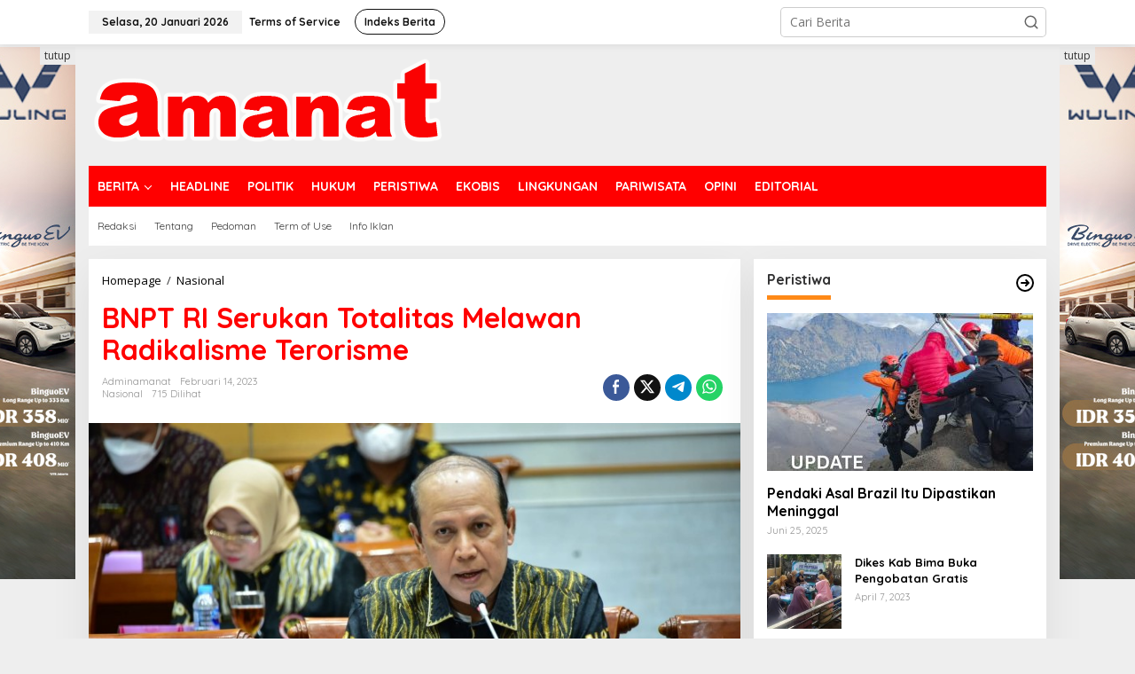

--- FILE ---
content_type: text/html; charset=UTF-8
request_url: https://harianamanat.com/2023/02/14/bnpt-ri-serukan-totalitas-melawan-radikalisme-terorisme/
body_size: 18259
content:
<!DOCTYPE html>
<html lang="id" prefix="og: http://ogp.me/ns# fb: http://ogp.me/ns/fb#">
<head itemscope="itemscope" itemtype="https://schema.org/WebSite">
<meta charset="UTF-8">
<meta name="viewport" content="width=device-width, initial-scale=1">
<link rel="profile" href="http://gmpg.org/xfn/11">

<script type="text/javascript">
/* <![CDATA[ */
(()=>{var e={};e.g=function(){if("object"==typeof globalThis)return globalThis;try{return this||new Function("return this")()}catch(e){if("object"==typeof window)return window}}(),function({ampUrl:n,isCustomizePreview:t,isAmpDevMode:r,noampQueryVarName:o,noampQueryVarValue:s,disabledStorageKey:i,mobileUserAgents:a,regexRegex:c}){if("undefined"==typeof sessionStorage)return;const d=new RegExp(c);if(!a.some((e=>{const n=e.match(d);return!(!n||!new RegExp(n[1],n[2]).test(navigator.userAgent))||navigator.userAgent.includes(e)})))return;e.g.addEventListener("DOMContentLoaded",(()=>{const e=document.getElementById("amp-mobile-version-switcher");if(!e)return;e.hidden=!1;const n=e.querySelector("a[href]");n&&n.addEventListener("click",(()=>{sessionStorage.removeItem(i)}))}));const g=r&&["paired-browsing-non-amp","paired-browsing-amp"].includes(window.name);if(sessionStorage.getItem(i)||t||g)return;const u=new URL(location.href),m=new URL(n);m.hash=u.hash,u.searchParams.has(o)&&s===u.searchParams.get(o)?sessionStorage.setItem(i,"1"):m.href!==u.href&&(window.stop(),location.replace(m.href))}({"ampUrl":"https:\/\/harianamanat.com\/2023\/02\/14\/bnpt-ri-serukan-totalitas-melawan-radikalisme-terorisme\/?amp=1","noampQueryVarName":"noamp","noampQueryVarValue":"mobile","disabledStorageKey":"amp_mobile_redirect_disabled","mobileUserAgents":["Mobile","Android","Silk\/","Kindle","BlackBerry","Opera Mini","Opera Mobi"],"regexRegex":"^\\\/((?:.|\\n)+)\\\/([i]*)$","isCustomizePreview":false,"isAmpDevMode":false})})();
/* ]]> */
</script>
<title>BNPT RI Serukan Totalitas Melawan Radikalisme Terorisme &#8211; Harian Amanat</title>
<meta name='robots' content='max-image-preview:large' />
<link rel='dns-prefetch' href='//fonts.googleapis.com' />
<link rel="alternate" type="application/rss+xml" title="Harian Amanat &raquo; Feed" href="https://harianamanat.com/feed/" />
<link rel="alternate" type="application/rss+xml" title="Harian Amanat &raquo; Umpan Komentar" href="https://harianamanat.com/comments/feed/" />
<link rel="alternate" type="application/rss+xml" title="Harian Amanat &raquo; BNPT RI Serukan Totalitas Melawan Radikalisme Terorisme Umpan Komentar" href="https://harianamanat.com/2023/02/14/bnpt-ri-serukan-totalitas-melawan-radikalisme-terorisme/feed/" />
<script type="text/javascript">
/* <![CDATA[ */
window._wpemojiSettings = {"baseUrl":"https:\/\/s.w.org\/images\/core\/emoji\/15.0.3\/72x72\/","ext":".png","svgUrl":"https:\/\/s.w.org\/images\/core\/emoji\/15.0.3\/svg\/","svgExt":".svg","source":{"concatemoji":"https:\/\/harianamanat.com\/wp-includes\/js\/wp-emoji-release.min.js?ver=6.6.4"}};
/*! This file is auto-generated */
!function(i,n){var o,s,e;function c(e){try{var t={supportTests:e,timestamp:(new Date).valueOf()};sessionStorage.setItem(o,JSON.stringify(t))}catch(e){}}function p(e,t,n){e.clearRect(0,0,e.canvas.width,e.canvas.height),e.fillText(t,0,0);var t=new Uint32Array(e.getImageData(0,0,e.canvas.width,e.canvas.height).data),r=(e.clearRect(0,0,e.canvas.width,e.canvas.height),e.fillText(n,0,0),new Uint32Array(e.getImageData(0,0,e.canvas.width,e.canvas.height).data));return t.every(function(e,t){return e===r[t]})}function u(e,t,n){switch(t){case"flag":return n(e,"\ud83c\udff3\ufe0f\u200d\u26a7\ufe0f","\ud83c\udff3\ufe0f\u200b\u26a7\ufe0f")?!1:!n(e,"\ud83c\uddfa\ud83c\uddf3","\ud83c\uddfa\u200b\ud83c\uddf3")&&!n(e,"\ud83c\udff4\udb40\udc67\udb40\udc62\udb40\udc65\udb40\udc6e\udb40\udc67\udb40\udc7f","\ud83c\udff4\u200b\udb40\udc67\u200b\udb40\udc62\u200b\udb40\udc65\u200b\udb40\udc6e\u200b\udb40\udc67\u200b\udb40\udc7f");case"emoji":return!n(e,"\ud83d\udc26\u200d\u2b1b","\ud83d\udc26\u200b\u2b1b")}return!1}function f(e,t,n){var r="undefined"!=typeof WorkerGlobalScope&&self instanceof WorkerGlobalScope?new OffscreenCanvas(300,150):i.createElement("canvas"),a=r.getContext("2d",{willReadFrequently:!0}),o=(a.textBaseline="top",a.font="600 32px Arial",{});return e.forEach(function(e){o[e]=t(a,e,n)}),o}function t(e){var t=i.createElement("script");t.src=e,t.defer=!0,i.head.appendChild(t)}"undefined"!=typeof Promise&&(o="wpEmojiSettingsSupports",s=["flag","emoji"],n.supports={everything:!0,everythingExceptFlag:!0},e=new Promise(function(e){i.addEventListener("DOMContentLoaded",e,{once:!0})}),new Promise(function(t){var n=function(){try{var e=JSON.parse(sessionStorage.getItem(o));if("object"==typeof e&&"number"==typeof e.timestamp&&(new Date).valueOf()<e.timestamp+604800&&"object"==typeof e.supportTests)return e.supportTests}catch(e){}return null}();if(!n){if("undefined"!=typeof Worker&&"undefined"!=typeof OffscreenCanvas&&"undefined"!=typeof URL&&URL.createObjectURL&&"undefined"!=typeof Blob)try{var e="postMessage("+f.toString()+"("+[JSON.stringify(s),u.toString(),p.toString()].join(",")+"));",r=new Blob([e],{type:"text/javascript"}),a=new Worker(URL.createObjectURL(r),{name:"wpTestEmojiSupports"});return void(a.onmessage=function(e){c(n=e.data),a.terminate(),t(n)})}catch(e){}c(n=f(s,u,p))}t(n)}).then(function(e){for(var t in e)n.supports[t]=e[t],n.supports.everything=n.supports.everything&&n.supports[t],"flag"!==t&&(n.supports.everythingExceptFlag=n.supports.everythingExceptFlag&&n.supports[t]);n.supports.everythingExceptFlag=n.supports.everythingExceptFlag&&!n.supports.flag,n.DOMReady=!1,n.readyCallback=function(){n.DOMReady=!0}}).then(function(){return e}).then(function(){var e;n.supports.everything||(n.readyCallback(),(e=n.source||{}).concatemoji?t(e.concatemoji):e.wpemoji&&e.twemoji&&(t(e.twemoji),t(e.wpemoji)))}))}((window,document),window._wpemojiSettings);
/* ]]> */
</script>
<link rel='stylesheet' id='dashicons-css' href='https://harianamanat.com/wp-includes/css/dashicons.min.css?ver=6.6.4' type='text/css' media='all' />
<link rel='stylesheet' id='post-views-counter-frontend-css' href='https://harianamanat.com/wp-content/plugins/post-views-counter/css/frontend.min.css?ver=1.5.5' type='text/css' media='all' />
<style id='wp-emoji-styles-inline-css' type='text/css'>

	img.wp-smiley, img.emoji {
		display: inline !important;
		border: none !important;
		box-shadow: none !important;
		height: 1em !important;
		width: 1em !important;
		margin: 0 0.07em !important;
		vertical-align: -0.1em !important;
		background: none !important;
		padding: 0 !important;
	}
</style>
<link rel='stylesheet' id='wp-block-library-css' href='https://harianamanat.com/wp-includes/css/dist/block-library/style.min.css?ver=6.6.4' type='text/css' media='all' />
<style id='kia-post-subtitle-style-inline-css' type='text/css'>
.wp-block-kia-post-subtitle{box-sizing:border-box;word-break:break-word}.wp-block-kia-post-subtitle a{display:inline-block}.wp-block-kia-post-subtitle.no-subtitle{opacity:.333}

</style>
<style id='classic-theme-styles-inline-css' type='text/css'>
/*! This file is auto-generated */
.wp-block-button__link{color:#fff;background-color:#32373c;border-radius:9999px;box-shadow:none;text-decoration:none;padding:calc(.667em + 2px) calc(1.333em + 2px);font-size:1.125em}.wp-block-file__button{background:#32373c;color:#fff;text-decoration:none}
</style>
<style id='global-styles-inline-css' type='text/css'>
:root{--wp--preset--aspect-ratio--square: 1;--wp--preset--aspect-ratio--4-3: 4/3;--wp--preset--aspect-ratio--3-4: 3/4;--wp--preset--aspect-ratio--3-2: 3/2;--wp--preset--aspect-ratio--2-3: 2/3;--wp--preset--aspect-ratio--16-9: 16/9;--wp--preset--aspect-ratio--9-16: 9/16;--wp--preset--color--black: #000000;--wp--preset--color--cyan-bluish-gray: #abb8c3;--wp--preset--color--white: #ffffff;--wp--preset--color--pale-pink: #f78da7;--wp--preset--color--vivid-red: #cf2e2e;--wp--preset--color--luminous-vivid-orange: #ff6900;--wp--preset--color--luminous-vivid-amber: #fcb900;--wp--preset--color--light-green-cyan: #7bdcb5;--wp--preset--color--vivid-green-cyan: #00d084;--wp--preset--color--pale-cyan-blue: #8ed1fc;--wp--preset--color--vivid-cyan-blue: #0693e3;--wp--preset--color--vivid-purple: #9b51e0;--wp--preset--gradient--vivid-cyan-blue-to-vivid-purple: linear-gradient(135deg,rgba(6,147,227,1) 0%,rgb(155,81,224) 100%);--wp--preset--gradient--light-green-cyan-to-vivid-green-cyan: linear-gradient(135deg,rgb(122,220,180) 0%,rgb(0,208,130) 100%);--wp--preset--gradient--luminous-vivid-amber-to-luminous-vivid-orange: linear-gradient(135deg,rgba(252,185,0,1) 0%,rgba(255,105,0,1) 100%);--wp--preset--gradient--luminous-vivid-orange-to-vivid-red: linear-gradient(135deg,rgba(255,105,0,1) 0%,rgb(207,46,46) 100%);--wp--preset--gradient--very-light-gray-to-cyan-bluish-gray: linear-gradient(135deg,rgb(238,238,238) 0%,rgb(169,184,195) 100%);--wp--preset--gradient--cool-to-warm-spectrum: linear-gradient(135deg,rgb(74,234,220) 0%,rgb(151,120,209) 20%,rgb(207,42,186) 40%,rgb(238,44,130) 60%,rgb(251,105,98) 80%,rgb(254,248,76) 100%);--wp--preset--gradient--blush-light-purple: linear-gradient(135deg,rgb(255,206,236) 0%,rgb(152,150,240) 100%);--wp--preset--gradient--blush-bordeaux: linear-gradient(135deg,rgb(254,205,165) 0%,rgb(254,45,45) 50%,rgb(107,0,62) 100%);--wp--preset--gradient--luminous-dusk: linear-gradient(135deg,rgb(255,203,112) 0%,rgb(199,81,192) 50%,rgb(65,88,208) 100%);--wp--preset--gradient--pale-ocean: linear-gradient(135deg,rgb(255,245,203) 0%,rgb(182,227,212) 50%,rgb(51,167,181) 100%);--wp--preset--gradient--electric-grass: linear-gradient(135deg,rgb(202,248,128) 0%,rgb(113,206,126) 100%);--wp--preset--gradient--midnight: linear-gradient(135deg,rgb(2,3,129) 0%,rgb(40,116,252) 100%);--wp--preset--font-size--small: 13px;--wp--preset--font-size--medium: 20px;--wp--preset--font-size--large: 36px;--wp--preset--font-size--x-large: 42px;--wp--preset--spacing--20: 0.44rem;--wp--preset--spacing--30: 0.67rem;--wp--preset--spacing--40: 1rem;--wp--preset--spacing--50: 1.5rem;--wp--preset--spacing--60: 2.25rem;--wp--preset--spacing--70: 3.38rem;--wp--preset--spacing--80: 5.06rem;--wp--preset--shadow--natural: 6px 6px 9px rgba(0, 0, 0, 0.2);--wp--preset--shadow--deep: 12px 12px 50px rgba(0, 0, 0, 0.4);--wp--preset--shadow--sharp: 6px 6px 0px rgba(0, 0, 0, 0.2);--wp--preset--shadow--outlined: 6px 6px 0px -3px rgba(255, 255, 255, 1), 6px 6px rgba(0, 0, 0, 1);--wp--preset--shadow--crisp: 6px 6px 0px rgba(0, 0, 0, 1);}:where(.is-layout-flex){gap: 0.5em;}:where(.is-layout-grid){gap: 0.5em;}body .is-layout-flex{display: flex;}.is-layout-flex{flex-wrap: wrap;align-items: center;}.is-layout-flex > :is(*, div){margin: 0;}body .is-layout-grid{display: grid;}.is-layout-grid > :is(*, div){margin: 0;}:where(.wp-block-columns.is-layout-flex){gap: 2em;}:where(.wp-block-columns.is-layout-grid){gap: 2em;}:where(.wp-block-post-template.is-layout-flex){gap: 1.25em;}:where(.wp-block-post-template.is-layout-grid){gap: 1.25em;}.has-black-color{color: var(--wp--preset--color--black) !important;}.has-cyan-bluish-gray-color{color: var(--wp--preset--color--cyan-bluish-gray) !important;}.has-white-color{color: var(--wp--preset--color--white) !important;}.has-pale-pink-color{color: var(--wp--preset--color--pale-pink) !important;}.has-vivid-red-color{color: var(--wp--preset--color--vivid-red) !important;}.has-luminous-vivid-orange-color{color: var(--wp--preset--color--luminous-vivid-orange) !important;}.has-luminous-vivid-amber-color{color: var(--wp--preset--color--luminous-vivid-amber) !important;}.has-light-green-cyan-color{color: var(--wp--preset--color--light-green-cyan) !important;}.has-vivid-green-cyan-color{color: var(--wp--preset--color--vivid-green-cyan) !important;}.has-pale-cyan-blue-color{color: var(--wp--preset--color--pale-cyan-blue) !important;}.has-vivid-cyan-blue-color{color: var(--wp--preset--color--vivid-cyan-blue) !important;}.has-vivid-purple-color{color: var(--wp--preset--color--vivid-purple) !important;}.has-black-background-color{background-color: var(--wp--preset--color--black) !important;}.has-cyan-bluish-gray-background-color{background-color: var(--wp--preset--color--cyan-bluish-gray) !important;}.has-white-background-color{background-color: var(--wp--preset--color--white) !important;}.has-pale-pink-background-color{background-color: var(--wp--preset--color--pale-pink) !important;}.has-vivid-red-background-color{background-color: var(--wp--preset--color--vivid-red) !important;}.has-luminous-vivid-orange-background-color{background-color: var(--wp--preset--color--luminous-vivid-orange) !important;}.has-luminous-vivid-amber-background-color{background-color: var(--wp--preset--color--luminous-vivid-amber) !important;}.has-light-green-cyan-background-color{background-color: var(--wp--preset--color--light-green-cyan) !important;}.has-vivid-green-cyan-background-color{background-color: var(--wp--preset--color--vivid-green-cyan) !important;}.has-pale-cyan-blue-background-color{background-color: var(--wp--preset--color--pale-cyan-blue) !important;}.has-vivid-cyan-blue-background-color{background-color: var(--wp--preset--color--vivid-cyan-blue) !important;}.has-vivid-purple-background-color{background-color: var(--wp--preset--color--vivid-purple) !important;}.has-black-border-color{border-color: var(--wp--preset--color--black) !important;}.has-cyan-bluish-gray-border-color{border-color: var(--wp--preset--color--cyan-bluish-gray) !important;}.has-white-border-color{border-color: var(--wp--preset--color--white) !important;}.has-pale-pink-border-color{border-color: var(--wp--preset--color--pale-pink) !important;}.has-vivid-red-border-color{border-color: var(--wp--preset--color--vivid-red) !important;}.has-luminous-vivid-orange-border-color{border-color: var(--wp--preset--color--luminous-vivid-orange) !important;}.has-luminous-vivid-amber-border-color{border-color: var(--wp--preset--color--luminous-vivid-amber) !important;}.has-light-green-cyan-border-color{border-color: var(--wp--preset--color--light-green-cyan) !important;}.has-vivid-green-cyan-border-color{border-color: var(--wp--preset--color--vivid-green-cyan) !important;}.has-pale-cyan-blue-border-color{border-color: var(--wp--preset--color--pale-cyan-blue) !important;}.has-vivid-cyan-blue-border-color{border-color: var(--wp--preset--color--vivid-cyan-blue) !important;}.has-vivid-purple-border-color{border-color: var(--wp--preset--color--vivid-purple) !important;}.has-vivid-cyan-blue-to-vivid-purple-gradient-background{background: var(--wp--preset--gradient--vivid-cyan-blue-to-vivid-purple) !important;}.has-light-green-cyan-to-vivid-green-cyan-gradient-background{background: var(--wp--preset--gradient--light-green-cyan-to-vivid-green-cyan) !important;}.has-luminous-vivid-amber-to-luminous-vivid-orange-gradient-background{background: var(--wp--preset--gradient--luminous-vivid-amber-to-luminous-vivid-orange) !important;}.has-luminous-vivid-orange-to-vivid-red-gradient-background{background: var(--wp--preset--gradient--luminous-vivid-orange-to-vivid-red) !important;}.has-very-light-gray-to-cyan-bluish-gray-gradient-background{background: var(--wp--preset--gradient--very-light-gray-to-cyan-bluish-gray) !important;}.has-cool-to-warm-spectrum-gradient-background{background: var(--wp--preset--gradient--cool-to-warm-spectrum) !important;}.has-blush-light-purple-gradient-background{background: var(--wp--preset--gradient--blush-light-purple) !important;}.has-blush-bordeaux-gradient-background{background: var(--wp--preset--gradient--blush-bordeaux) !important;}.has-luminous-dusk-gradient-background{background: var(--wp--preset--gradient--luminous-dusk) !important;}.has-pale-ocean-gradient-background{background: var(--wp--preset--gradient--pale-ocean) !important;}.has-electric-grass-gradient-background{background: var(--wp--preset--gradient--electric-grass) !important;}.has-midnight-gradient-background{background: var(--wp--preset--gradient--midnight) !important;}.has-small-font-size{font-size: var(--wp--preset--font-size--small) !important;}.has-medium-font-size{font-size: var(--wp--preset--font-size--medium) !important;}.has-large-font-size{font-size: var(--wp--preset--font-size--large) !important;}.has-x-large-font-size{font-size: var(--wp--preset--font-size--x-large) !important;}
:where(.wp-block-post-template.is-layout-flex){gap: 1.25em;}:where(.wp-block-post-template.is-layout-grid){gap: 1.25em;}
:where(.wp-block-columns.is-layout-flex){gap: 2em;}:where(.wp-block-columns.is-layout-grid){gap: 2em;}
:root :where(.wp-block-pullquote){font-size: 1.5em;line-height: 1.6;}
</style>
<link rel='stylesheet' id='newkarma-core-css' href='https://harianamanat.com/wp-content/plugins/newkarma-core/css/newkarma-core.css?ver=2.0.5' type='text/css' media='all' />
<link crossorigin="anonymous" rel='stylesheet' id='newkarma-fonts-css' href='https://fonts.googleapis.com/css?family=Quicksand%3Aregular%2C700%2C300%7COpen+Sans%3Aregular%2Citalic%2C700%2C600%2C300%26subset%3Dlatin%2C&#038;ver=2.0.7' type='text/css' media='all' />
<link rel='stylesheet' id='newkarma-style-css' href='https://harianamanat.com/wp-content/themes/newkarma/style.css?ver=2.0.7' type='text/css' media='all' />
<style id='newkarma-style-inline-css' type='text/css'>
body{color:#323233;font-family:"Open Sans","Helvetica", Arial;font-weight:500;font-size:14px;}h1.entry-title{color:#ff0000;}kbd,a.button,button,.button,button.button,input[type="button"],input[type="reset"],input[type="submit"],.tagcloud a,.tagcloud ul,.prevnextpost-links a .prevnextpost,.page-links .page-link-number,ul.page-numbers li span.page-numbers,.sidr,#navigationamp,.gmr_widget_content ul.gmr-tabs,.index-page-numbers,.cat-links-bg{background-color:#ff0000;}blockquote,a.button,button,.button,button.button,input[type="button"],input[type="reset"],input[type="submit"],.gmr-theme div.sharedaddy h3.sd-title:before,.gmr_widget_content ul.gmr-tabs li a,.bypostauthor > .comment-body{border-color:#ff0000;}.gmr-meta-topic a,.newkarma-rp-widget .rp-number,.gmr-owl-carousel .gmr-slide-topic a,.tab-comment-number{color:#fe8917;}.page-title span,h3.comment-reply-title,.widget-title span,.gmr_widget_content ul.gmr-tabs li a.js-tabs__title-active{border-color:#fe8917;}.gmr-menuwrap #primary-menu > li > a:hover,.gmr-menuwrap #primary-menu > li.page_item_has_children:hover > a,.gmr-menuwrap #primary-menu > li.menu-item-has-children:hover > a,.gmr-mainmenu #primary-menu > li:hover > a,.gmr-mainmenu #primary-menu > .current-menu-item > a,.gmr-mainmenu #primary-menu > .current-menu-ancestor > a,.gmr-mainmenu #primary-menu > .current_page_item > a,.gmr-mainmenu #primary-menu > .current_page_ancestor > a{box-shadow:inset 0px -5px 0px 0px#fe8917;}.tab-content .newkarma-rp-widget .rp-number,.owl-theme .owl-controls .owl-page.active span{background-color:#fe8917;}a{color:#000000;}a:hover,a:focus,a:active{color:#e54e2c;}.site-title a{color:#ff0000;}.site-description{color:#999999;}.gmr-menuwrap,.gmr-sticky .top-header.sticky-menu,.gmr-mainmenu #primary-menu .sub-menu,.gmr-mainmenu #primary-menu .children{background-color:#ff0000;}#gmr-responsive-menu,.gmr-mainmenu #primary-menu > li > a,.gmr-mainmenu #primary-menu .sub-menu a,.gmr-mainmenu #primary-menu .children a,.sidr ul li ul li a,.sidr ul li a,#navigationamp ul li ul li a,#navigationamp ul li a{color:#ffffff;}.gmr-mainmenu #primary-menu > li.menu-border > a span,.gmr-mainmenu #primary-menu > li.page_item_has_children > a:after,.gmr-mainmenu #primary-menu > li.menu-item-has-children > a:after,.gmr-mainmenu #primary-menu .sub-menu > li.page_item_has_children > a:after,.gmr-mainmenu #primary-menu .sub-menu > li.menu-item-has-children > a:after,.gmr-mainmenu #primary-menu .children > li.page_item_has_children > a:after,.gmr-mainmenu #primary-menu .children > li.menu-item-has-children > a:after{border-color:#ffffff;}#gmr-responsive-menu:hover,.gmr-mainmenu #primary-menu > li:hover > a,.gmr-mainmenu #primary-menu .current-menu-item > a,.gmr-mainmenu #primary-menu .current-menu-ancestor > a,.gmr-mainmenu #primary-menu .current_page_item > a,.gmr-mainmenu #primary-menu .current_page_ancestor > a,.sidr ul li ul li a:hover,.sidr ul li a:hover{color:#ffffff;}.gmr-mainmenu #primary-menu > li.menu-border:hover > a span,.gmr-mainmenu #primary-menu > li.menu-border.current-menu-item > a span,.gmr-mainmenu #primary-menu > li.menu-border.current-menu-ancestor > a span,.gmr-mainmenu #primary-menu > li.menu-border.current_page_item > a span,.gmr-mainmenu #primary-menu > li.menu-border.current_page_ancestor > a span,.gmr-mainmenu #primary-menu > li.page_item_has_children:hover > a:after,.gmr-mainmenu #primary-menu > li.menu-item-has-children:hover > a:after{border-color:#ffffff;}.gmr-mainmenu #primary-menu > li:hover > a,.gmr-mainmenu #primary-menu .current-menu-item > a,.gmr-mainmenu #primary-menu .current-menu-ancestor > a,.gmr-mainmenu #primary-menu .current_page_item > a,.gmr-mainmenu #primary-menu .current_page_ancestor > a{background-color:#ff0000;}.gmr-secondmenuwrap,.gmr-secondmenu #primary-menu .sub-menu,.gmr-secondmenu #primary-menu .children{background-color:#ffffff;}.gmr-secondmenu #primary-menu > li > a,.gmr-secondmenu #primary-menu .sub-menu a,.gmr-secondmenu #primary-menu .children a{color:#444444;}.gmr-secondmenu #primary-menu > li.page_item_has_children > a:after,.gmr-secondmenu #primary-menu > li.menu-item-has-children > a:after,.gmr-secondmenu #primary-menu .sub-menu > li.page_item_has_children > a:after,.gmr-secondmenu #primary-menu .sub-menu > li.menu-item-has-children > a:after,.gmr-secondmenu #primary-menu .children > li.page_item_has_children > a:after,.gmr-secondmenu #primary-menu .children > li.menu-item-has-children > a:after{border-color:#444444;}.gmr-topnavwrap{background-color:#ffffff;}#gmr-topnavresponsive-menu svg,.gmr-topnavmenu #primary-menu > li > a,.gmr-top-date,.search-trigger .gmr-icon{color:#111111;}.gmr-topnavmenu #primary-menu > li.menu-border > a span,.gmr-topnavmenu #primary-menu > li.page_item_has_children > a:after,.gmr-topnavmenu #primary-menu > li.menu-item-has-children > a:after,.gmr-topnavmenu #primary-menu .sub-menu > li.page_item_has_children > a:after,.gmr-topnavmenu #primary-menu .sub-menu > li.menu-item-has-children > a:after,.gmr-topnavmenu #primary-menu .children > li.page_item_has_children > a:after,.gmr-topnavmenu #primary-menu .children > li.menu-item-has-children > a:after{border-color:#111111;}#gmr-topnavresponsive-menu:hover,.gmr-topnavmenu #primary-menu > li:hover > a,.gmr-topnavmenu #primary-menu .current-menu-item > a,.gmr-topnavmenu #primary-menu .current-menu-ancestor > a,.gmr-topnavmenu #primary-menu .current_page_item > a,.gmr-topnavmenu #primary-menu .current_page_ancestor > a,.gmr-social-icon ul > li > a:hover{color:#ff0000;}.gmr-topnavmenu #primary-menu > li.menu-border:hover > a span,.gmr-topnavmenu #primary-menu > li.menu-border.current-menu-item > a span,.gmr-topnavmenu #primary-menu > li.menu-border.current-menu-ancestor > a span,.gmr-topnavmenu #primary-menu > li.menu-border.current_page_item > a span,.gmr-topnavmenu #primary-menu > li.menu-border.current_page_ancestor > a span,.gmr-topnavmenu #primary-menu > li.page_item_has_children:hover > a:after,.gmr-topnavmenu #primary-menu > li.menu-item-has-children:hover > a:after{border-color:#ff0000;}.gmr-owl-carousel .gmr-slide-title a{color:#ffffff;}.gmr-owl-carousel .item:hover .gmr-slide-title a{color:#cccccc;}.site-main-single{background-color:#ffffff;}.gmr-related-infinite .view-more-button:hover{color:#ffffff;}.site-main-archive{background-color:#ffffff;}ul.page-numbers li span.page-numbers{color:#ffffff;}.site-main-archive,a.read-more{color:#323233;}.site-main-archive h2.entry-title a,.site-main-archive .gmr-ajax-text{color:#000000;}.site-main-archive .gmr-archive:hover h2.entry-title a{color:#e54e2c;}.gmr-focus-news.gmr-focus-gallery h2.entry-title a,.item .gmr-slide-title a,.newkarma-rp-widget .gmr-rp-bigthumbnail .gmr-rp-bigthumb-content .title-bigthumb{color:#ffffff;}.gmr-focus-news.gmr-focus-gallery:hover h2.entry-title a,.item:hover .gmr-slide-title a,.newkarma-rp-widget .gmr-rp-bigthumbnail:hover .gmr-rp-bigthumb-content .title-bigthumb{color:#ffff00;}h1,h2,h3,h4,h5,h6,.heading-font,.menu,.rp-title,.rsswidget,.gmr-metacontent,.gmr-metacontent-single,.gmr-ajax-text,.view-more-button,ul.single-social-icon li.social-text,.page-links,.gmr-top-date,ul.page-numbers li{font-family:"Quicksand","Helvetica", Arial;}.entry-content-single{font-size:16px;}h1{font-size:30px;}h2{font-size:26px;}h3{font-size:24px;}h4{font-size:22px;}h5{font-size:20px;}h6{font-size:18px;}.site-footer{background-color:#ff0000;color:#ffffff;}ul.footer-social-icon li a{color:#ffffff;}ul.footer-social-icon li a,.footer-content{border-color:#ffffff;}ul.footer-social-icon li a:hover{color:#999;border-color:#999;}.site-footer a{color:#d7d7d7;}.site-footer a:hover{color:#999;}
</style>
<style id='akismet-widget-style-inline-css' type='text/css'>

			.a-stats {
				--akismet-color-mid-green: #357b49;
				--akismet-color-white: #fff;
				--akismet-color-light-grey: #f6f7f7;

				max-width: 350px;
				width: auto;
			}

			.a-stats * {
				all: unset;
				box-sizing: border-box;
			}

			.a-stats strong {
				font-weight: 600;
			}

			.a-stats a.a-stats__link,
			.a-stats a.a-stats__link:visited,
			.a-stats a.a-stats__link:active {
				background: var(--akismet-color-mid-green);
				border: none;
				box-shadow: none;
				border-radius: 8px;
				color: var(--akismet-color-white);
				cursor: pointer;
				display: block;
				font-family: -apple-system, BlinkMacSystemFont, 'Segoe UI', 'Roboto', 'Oxygen-Sans', 'Ubuntu', 'Cantarell', 'Helvetica Neue', sans-serif;
				font-weight: 500;
				padding: 12px;
				text-align: center;
				text-decoration: none;
				transition: all 0.2s ease;
			}

			/* Extra specificity to deal with TwentyTwentyOne focus style */
			.widget .a-stats a.a-stats__link:focus {
				background: var(--akismet-color-mid-green);
				color: var(--akismet-color-white);
				text-decoration: none;
			}

			.a-stats a.a-stats__link:hover {
				filter: brightness(110%);
				box-shadow: 0 4px 12px rgba(0, 0, 0, 0.06), 0 0 2px rgba(0, 0, 0, 0.16);
			}

			.a-stats .count {
				color: var(--akismet-color-white);
				display: block;
				font-size: 1.5em;
				line-height: 1.4;
				padding: 0 13px;
				white-space: nowrap;
			}
		
</style>
<link rel="https://api.w.org/" href="https://harianamanat.com/wp-json/" /><link rel="alternate" title="JSON" type="application/json" href="https://harianamanat.com/wp-json/wp/v2/posts/10812" /><link rel="EditURI" type="application/rsd+xml" title="RSD" href="https://harianamanat.com/xmlrpc.php?rsd" />
<meta name="generator" content="WordPress 6.6.4" />
<link rel="canonical" href="https://harianamanat.com/2023/02/14/bnpt-ri-serukan-totalitas-melawan-radikalisme-terorisme/" />
<link rel='shortlink' href='https://harianamanat.com/?p=10812' />
<link rel="alternate" title="oEmbed (JSON)" type="application/json+oembed" href="https://harianamanat.com/wp-json/oembed/1.0/embed?url=https%3A%2F%2Fharianamanat.com%2F2023%2F02%2F14%2Fbnpt-ri-serukan-totalitas-melawan-radikalisme-terorisme%2F" />
<link rel="alternate" title="oEmbed (XML)" type="text/xml+oembed" href="https://harianamanat.com/wp-json/oembed/1.0/embed?url=https%3A%2F%2Fharianamanat.com%2F2023%2F02%2F14%2Fbnpt-ri-serukan-totalitas-melawan-radikalisme-terorisme%2F&#038;format=xml" />
<link rel="alternate" type="text/html" media="only screen and (max-width: 640px)" href="https://harianamanat.com/2023/02/14/bnpt-ri-serukan-totalitas-melawan-radikalisme-terorisme/?amp=1"><link rel="pingback" href="https://harianamanat.com/xmlrpc.php"><link rel="amphtml" href="https://harianamanat.com/2023/02/14/bnpt-ri-serukan-totalitas-melawan-radikalisme-terorisme/?amp=1"><style>#amp-mobile-version-switcher{left:0;position:absolute;width:100%;z-index:100}#amp-mobile-version-switcher>a{background-color:#444;border:0;color:#eaeaea;display:block;font-family:-apple-system,BlinkMacSystemFont,Segoe UI,Roboto,Oxygen-Sans,Ubuntu,Cantarell,Helvetica Neue,sans-serif;font-size:16px;font-weight:600;padding:15px 0;text-align:center;-webkit-text-decoration:none;text-decoration:none}#amp-mobile-version-switcher>a:active,#amp-mobile-version-switcher>a:focus,#amp-mobile-version-switcher>a:hover{-webkit-text-decoration:underline;text-decoration:underline}</style><link rel="icon" href="https://harianamanat.com/wp-content/uploads/2020/04/cropped-favicon-amanat-32x32.png" sizes="32x32" />
<link rel="icon" href="https://harianamanat.com/wp-content/uploads/2020/04/cropped-favicon-amanat-192x192.png" sizes="192x192" />
<link rel="apple-touch-icon" href="https://harianamanat.com/wp-content/uploads/2020/04/cropped-favicon-amanat-180x180.png" />
<meta name="msapplication-TileImage" content="https://harianamanat.com/wp-content/uploads/2020/04/cropped-favicon-amanat-270x270.png" />

<!-- START - Open Graph and Twitter Card Tags 3.3.5 -->
 <!-- Facebook Open Graph -->
  <meta property="og:locale" content="id_ID"/>
  <meta property="og:site_name" content="Harian Amanat"/>
  <meta property="og:title" content="BNPT RI Serukan Totalitas Melawan Radikalisme Terorisme"/>
  <meta property="og:url" content="https://harianamanat.com/2023/02/14/bnpt-ri-serukan-totalitas-melawan-radikalisme-terorisme/"/>
  <meta property="og:type" content="article"/>
  <meta property="og:description" content="harianamanat.com



Jakarta – Badan Nasional Penanggulangan Terorisme Republik Indonesia (BNPT RI) menyampaikan perkembangan aksi terorisme global maupun di tanah air di hadapan anggota komisi III di Gedung DPR/MPR RI,pada Senin (13/02).



Menyinggung keterbatasan yang dihadapi BNPT RI ditengah ber"/>
  <meta property="og:image" content="https://harianamanat.com/wp-content/uploads/2023/02/IMG-20230214-WA0042_copy_800x441.jpg"/>
  <meta property="og:image:url" content="https://harianamanat.com/wp-content/uploads/2023/02/IMG-20230214-WA0042_copy_800x441.jpg"/>
  <meta property="og:image:secure_url" content="https://harianamanat.com/wp-content/uploads/2023/02/IMG-20230214-WA0042_copy_800x441.jpg"/>
  <meta property="article:published_time" content="2023-02-14T06:47:43+00:00"/>
  <meta property="article:modified_time" content="2023-02-14T06:48:47+00:00" />
  <meta property="og:updated_time" content="2023-02-14T06:48:47+00:00" />
  <meta property="article:section" content="Nasional"/>
 <!-- Google+ / Schema.org -->
  <meta itemprop="name" content="BNPT RI Serukan Totalitas Melawan Radikalisme Terorisme"/>
  <meta itemprop="headline" content="BNPT RI Serukan Totalitas Melawan Radikalisme Terorisme"/>
  <meta itemprop="description" content="harianamanat.com



Jakarta – Badan Nasional Penanggulangan Terorisme Republik Indonesia (BNPT RI) menyampaikan perkembangan aksi terorisme global maupun di tanah air di hadapan anggota komisi III di Gedung DPR/MPR RI,pada Senin (13/02).



Menyinggung keterbatasan yang dihadapi BNPT RI ditengah ber"/>
  <meta itemprop="image" content="https://harianamanat.com/wp-content/uploads/2023/02/IMG-20230214-WA0042_copy_800x441.jpg"/>
  <meta itemprop="datePublished" content="2023-02-14"/>
  <meta itemprop="dateModified" content="2023-02-14T06:48:47+00:00" />
  <meta itemprop="author" content="adminamanat"/>
  <!--<meta itemprop="publisher" content="Harian Amanat"/>--> <!-- To solve: The attribute publisher.itemtype has an invalid value -->
 <!-- Twitter Cards -->
  <meta name="twitter:title" content="BNPT RI Serukan Totalitas Melawan Radikalisme Terorisme"/>
  <meta name="twitter:url" content="https://harianamanat.com/2023/02/14/bnpt-ri-serukan-totalitas-melawan-radikalisme-terorisme/"/>
  <meta name="twitter:description" content="harianamanat.com



Jakarta – Badan Nasional Penanggulangan Terorisme Republik Indonesia (BNPT RI) menyampaikan perkembangan aksi terorisme global maupun di tanah air di hadapan anggota komisi III di Gedung DPR/MPR RI,pada Senin (13/02).



Menyinggung keterbatasan yang dihadapi BNPT RI ditengah ber"/>
  <meta name="twitter:image" content="https://harianamanat.com/wp-content/uploads/2023/02/IMG-20230214-WA0042_copy_800x441.jpg"/>
  <meta name="twitter:card" content="summary_large_image"/>
 <!-- SEO -->
 <!-- Misc. tags -->
 <!-- is_singular -->
<!-- END - Open Graph and Twitter Card Tags 3.3.5 -->
	
</head>

<body class="post-template-default single single-post postid-10812 single-format-standard gmr-theme gmr-sticky" itemscope="itemscope" itemtype="https://schema.org/WebPage">

<a class="skip-link screen-reader-text" href="#main">Lewati ke konten</a>


<div class="gmr-topnavwrap clearfix">
	<div class="container-topnav">
		<div class="list-flex">
								<div class="row-flex gmr-table-date">
						<span class="gmr-top-date" data-lang="id"></span>
					</div>
					
			<div class="row-flex gmr-table-menu">
								<a id="gmr-topnavresponsive-menu" href="#menus" title="Menus" rel="nofollow"><svg xmlns="http://www.w3.org/2000/svg" xmlns:xlink="http://www.w3.org/1999/xlink" aria-hidden="true" role="img" width="1em" height="1em" preserveAspectRatio="xMidYMid meet" viewBox="0 0 24 24"><path d="M4 6h16v2H4zm0 5h16v2H4zm0 5h16v2H4z" fill="currentColor"/></svg></a>
				<div class="close-topnavmenu-wrap"><a id="close-topnavmenu-button" rel="nofollow" href="#"><svg xmlns="http://www.w3.org/2000/svg" xmlns:xlink="http://www.w3.org/1999/xlink" aria-hidden="true" role="img" width="1em" height="1em" preserveAspectRatio="xMidYMid meet" viewBox="0 0 1024 1024"><path d="M685.4 354.8c0-4.4-3.6-8-8-8l-66 .3L512 465.6l-99.3-118.4l-66.1-.3c-4.4 0-8 3.5-8 8c0 1.9.7 3.7 1.9 5.2l130.1 155L340.5 670a8.32 8.32 0 0 0-1.9 5.2c0 4.4 3.6 8 8 8l66.1-.3L512 564.4l99.3 118.4l66 .3c4.4 0 8-3.5 8-8c0-1.9-.7-3.7-1.9-5.2L553.5 515l130.1-155c1.2-1.4 1.8-3.3 1.8-5.2z" fill="currentColor"/><path d="M512 65C264.6 65 64 265.6 64 513s200.6 448 448 448s448-200.6 448-448S759.4 65 512 65zm0 820c-205.4 0-372-166.6-372-372s166.6-372 372-372s372 166.6 372 372s-166.6 372-372 372z" fill="currentColor"/></svg></a></div>
				<nav id="site-navigation" class="gmr-topnavmenu pull-right" role="navigation" itemscope="itemscope" itemtype="https://schema.org/SiteNavigationElement">
					<ul id="primary-menu" class="menu"><li id="menu-item-15363" class="menu-item menu-item-type-post_type menu-item-object-page menu-item-15363"><a title="Terms of Service" href="https://harianamanat.com/terms-of-service/" itemprop="url"><span itemprop="name">Terms of Service</span></a></li>
<li id="menu-item-15362" class="menu-border menu-item menu-item-type-post_type menu-item-object-page menu-item-15362"><a title="Indeks Berita" href="https://harianamanat.com/indeks-berita/" itemprop="url"><span itemprop="name">Indeks Berita</span></a></li>
</ul>				</nav><!-- #site-navigation -->
							</div>
			<div class="row-flex gmr-menu-mobile-wrap text-center">
				<div class="only-mobile gmr-mobilelogo"><div class="gmr-logo"><a href="https://harianamanat.com/" class="custom-logo-link" itemprop="url" title="Harian Amanat"><img src="https://harianamanat.com/wp-content/uploads/2020/04/tes-pasang.png" alt="Harian Amanat" title="Harian Amanat" /></a></div></div>			</div>
			<div class="row-flex gmr-table-search last-row">
									<div class="gmr-search-btn">
								<a id="search-menu-button" class="topnav-button gmr-search-icon" href="#" rel="nofollow"><svg xmlns="http://www.w3.org/2000/svg" aria-hidden="true" role="img" width="1em" height="1em" preserveAspectRatio="xMidYMid meet" viewBox="0 0 24 24"><path fill="none" stroke="currentColor" stroke-linecap="round" stroke-width="2" d="m21 21l-4.486-4.494M19 10.5a8.5 8.5 0 1 1-17 0a8.5 8.5 0 0 1 17 0Z"/></svg></a>
								<div id="search-dropdown-container" class="search-dropdown search">
								<form method="get" class="gmr-searchform searchform" action="https://harianamanat.com/">
									<input type="text" name="s" id="s" placeholder="Cari Berita" />
								</form>
								</div>
							</div><div class="gmr-search">
							<form method="get" class="gmr-searchform searchform" action="https://harianamanat.com/">
								<input type="text" name="s" id="s" placeholder="Cari Berita" />
								<button type="submit" role="button" aria-label="Submit" class="gmr-search-submit"><svg xmlns="http://www.w3.org/2000/svg" xmlns:xlink="http://www.w3.org/1999/xlink" aria-hidden="true" role="img" width="1em" height="1em" preserveAspectRatio="xMidYMid meet" viewBox="0 0 24 24"><g fill="none" stroke="currentColor" stroke-width="2" stroke-linecap="round" stroke-linejoin="round"><circle cx="11" cy="11" r="8"/><path d="M21 21l-4.35-4.35"/></g></svg></button>
							</form>
						</div>			</div>
		</div>

			</div>
</div>

	<div class="container">
		<div class="clearfix gmr-headwrapper">
			<div class="gmr-logo"><a href="https://harianamanat.com/" class="custom-logo-link" itemprop="url" title="Harian Amanat"><img src="https://harianamanat.com/wp-content/uploads/2020/04/tes-pasang.png" alt="Harian Amanat" title="Harian Amanat" /></a></div>					</div>
	</div>

	<header id="masthead" class="site-header" role="banner" itemscope="itemscope" itemtype="https://schema.org/WPHeader">
		<div class="top-header">
			<div class="container">
				<div class="gmr-menuwrap clearfix">
					<nav id="site-navigation" class="gmr-mainmenu" role="navigation" itemscope="itemscope" itemtype="https://schema.org/SiteNavigationElement">
						<ul id="primary-menu" class="menu"><li id="menu-item-167" class="menu-item menu-item-type-custom menu-item-object-custom menu-item-has-children menu-item-167"><a href="https://harianamanat.com/category/berita/" itemprop="url"><span itemprop="name">BERITA</span></a>
<ul class="sub-menu">
	<li id="menu-item-168" class="menu-item menu-item-type-custom menu-item-object-custom menu-item-168"><a href="https://harianamanat.com/category/nasional/" itemprop="url"><span itemprop="name">NASIONAL</span></a></li>
	<li id="menu-item-169" class="menu-item menu-item-type-custom menu-item-object-custom menu-item-169"><a href="https://harianamanat.com/category/daerah/" itemprop="url"><span itemprop="name">DAERAH</span></a></li>
	<li id="menu-item-170" class="menu-item menu-item-type-custom menu-item-object-custom menu-item-170"><a href="https://harianamanat.com/category/regional/" itemprop="url"><span itemprop="name">REGIONAL</span></a></li>
</ul>
</li>
<li id="menu-item-178" class="menu-item menu-item-type-custom menu-item-object-custom menu-item-178"><a href="https://harianamanat.com/category/headline/" itemprop="url"><span itemprop="name">HEADLINE</span></a></li>
<li id="menu-item-171" class="menu-item menu-item-type-custom menu-item-object-custom menu-item-171"><a href="https://harianamanat.com/category/politik/" itemprop="url"><span itemprop="name">POLITIK</span></a></li>
<li id="menu-item-172" class="menu-item menu-item-type-custom menu-item-object-custom menu-item-172"><a href="https://harianamanat.com/category/hukkrim/" itemprop="url"><span itemprop="name">HUKUM</span></a></li>
<li id="menu-item-177" class="menu-item menu-item-type-custom menu-item-object-custom menu-item-177"><a href="https://harianamanat.com/category/peristiwa/" itemprop="url"><span itemprop="name">PERISTIWA</span></a></li>
<li id="menu-item-173" class="menu-item menu-item-type-custom menu-item-object-custom menu-item-173"><a href="https://harianamanat.com/category/ekonomi/" itemprop="url"><span itemprop="name">EKOBIS</span></a></li>
<li id="menu-item-174" class="menu-item menu-item-type-custom menu-item-object-custom menu-item-174"><a href="https://harianamanat.com/category/lingkungan/" itemprop="url"><span itemprop="name">LINGKUNGAN</span></a></li>
<li id="menu-item-179" class="menu-item menu-item-type-custom menu-item-object-custom menu-item-179"><a href="https://harianamanat.com/category/pariwisata/" itemprop="url"><span itemprop="name">PARIWISATA</span></a></li>
<li id="menu-item-175" class="menu-item menu-item-type-custom menu-item-object-custom menu-item-175"><a href="https://harianamanat.com/category/opini/" itemprop="url"><span itemprop="name">OPINI</span></a></li>
<li id="menu-item-176" class="menu-item menu-item-type-custom menu-item-object-custom menu-item-176"><a href="https://harianamanat.com/category/editorial/" itemprop="url"><span itemprop="name">EDITORIAL</span></a></li>
</ul>					</nav><!-- #site-navigation -->
				</div>
											<div class="gmr-secondmenuwrap clearfix">
								<nav id="site-navigation" class="gmr-secondmenu" role="navigation" itemscope="itemscope" itemtype="https://schema.org/SiteNavigationElement">
									<ul id="primary-menu" class="menu"><li id="menu-item-184" class="menu-item menu-item-type-custom menu-item-object-custom menu-item-184"><a href="https://harianamanat.com/redaksi/" itemprop="url"><span itemprop="name">Redaksi</span></a></li>
<li id="menu-item-180" class="menu-item menu-item-type-custom menu-item-object-custom menu-item-home menu-item-180"><a href="https://harianamanat.com/#" itemprop="url"><span itemprop="name">Tentang</span></a></li>
<li id="menu-item-181" class="menu-item menu-item-type-custom menu-item-object-custom menu-item-181"><a href="https://harianamanat.com/pedoman-media-siber/" itemprop="url"><span itemprop="name">Pedoman</span></a></li>
<li id="menu-item-182" class="menu-item menu-item-type-custom menu-item-object-custom menu-item-home menu-item-182"><a href="https://harianamanat.com/#" itemprop="url"><span itemprop="name">Term of Use</span></a></li>
<li id="menu-item-183" class="menu-item menu-item-type-custom menu-item-object-custom menu-item-home menu-item-183"><a href="https://harianamanat.com/#" itemprop="url"><span itemprop="name">Info Iklan</span></a></li>
</ul>								</nav><!-- #site-navigation -->
							</div>
								</div>
		</div><!-- .top-header -->
	</header><!-- #masthead -->


<div class="site inner-wrap" id="site-container">
	<div class="newkarma-core-floatbanner newkarma-core-floatbanner-left"><div class="inner-float-left"><button onclick="parentNode.remove()" title="tutup">tutup</button><img src="https://berita11.com/wp-content/uploads/2024/01/5106168463593167293.jpeg" alt="banner 120x600" title="banner 120x600" width="120" height="600"/></div></div><div class="newkarma-core-floatbanner newkarma-core-floatbanner-right"><div class="inner-float-right"><button onclick="parentNode.remove()" title="tutup">tutup</button><img src="https://berita11.com/wp-content/uploads/2024/01/5106168463593167293.jpeg" alt="banner 120x600" title="banner 120x600" width="120" height="600"/></div></div>	<div id="content" class="gmr-content">
				<div class="container">
			<div class="row">

<div id="primary" class="content-area col-md-content">
	<main id="main" class="site-main-single" role="main">

	<div class="gmr-list-table single-head-wrap">
					<div class="breadcrumbs" itemscope itemtype="https://schema.org/BreadcrumbList">
																						<span class="first-item" itemprop="itemListElement" itemscope itemtype="https://schema.org/ListItem">
								<a itemscope itemtype="https://schema.org/WebPage" itemprop="item" itemid="https://harianamanat.com/" href="https://harianamanat.com/">
									<span itemprop="name">Homepage</span>
								</a>
								<span itemprop="position" content="1"></span>
							</span>
																										<span class="separator">/</span>
													<span class="0-item" itemprop="itemListElement" itemscope itemtype="https://schema.org/ListItem">
								<a itemscope itemtype="https://schema.org/WebPage" itemprop="item" itemid="https://harianamanat.com/category/nasional/" href="https://harianamanat.com/category/nasional/">
									<span itemprop="name">Nasional</span>
								</a>
								<span itemprop="position" content="2"></span>
							</span>
																										<span class="last-item screen-reader-text" itemscope itemtype="https://schema.org/ListItem">
							<span itemprop="name">BNPT RI Serukan Totalitas Melawan Radikalisme Terorisme</span>
							<span itemprop="position" content="3"></span>
						</span>
												</div>
				</div>

	
<article id="post-10812" class="post-10812 post type-post status-publish format-standard has-post-thumbnail category-nasional" itemscope="itemscope" itemtype="https://schema.org/CreativeWork">

	<div class="site-main gmr-single hentry">
		<div class="gmr-box-content-single">
						<header class="entry-header">
				<h1 class="entry-title" itemprop="headline">BNPT RI Serukan Totalitas Melawan Radikalisme Terorisme</h1><div class="gmr-aftertitle-wrap"><div class="gmr-metacontent-single"><div><span class="posted-on"><span class="entry-author vcard" itemprop="author" itemscope="itemscope" itemtype="https://schema.org/person"><a class="url fn n" href="https://harianamanat.com/author/adminamanat/" title="Tautan ke: adminamanat" itemprop="url"><span itemprop="name">adminamanat</span></a></span></span><span class="posted-on"><time class="entry-date published" itemprop="datePublished" datetime="2023-02-14T06:47:43+00:00">Februari 14, 2023</time><time class="updated" datetime="2023-02-14T06:48:47+00:00">Februari 14, 2023</time></span></div><div><span class="cat-links"><a href="https://harianamanat.com/category/nasional/" rel="category tag">Nasional</a></span><span class="view-single">715 Dilihat</spans></div></div><div class="gmr-social-share-intop"><ul class="gmr-socialicon-share"><li class="facebook"><a href="https://www.facebook.com/sharer/sharer.php?u=https%3A%2F%2Fharianamanat.com%2F2023%2F02%2F14%2Fbnpt-ri-serukan-totalitas-melawan-radikalisme-terorisme%2F" class="gmr-share-facebook" rel="nofollow" title="Sebar ini"><svg xmlns="http://www.w3.org/2000/svg" aria-hidden="true" role="img" width="0.49em" height="1em" viewBox="0 0 486.037 1000"><path d="M124.074 1000V530.771H0V361.826h124.074V217.525C124.074 104.132 197.365 0 366.243 0C434.619 0 485.18 6.555 485.18 6.555l-3.984 157.766s-51.564-.502-107.833-.502c-60.9 0-70.657 28.065-70.657 74.646v123.361h183.331l-7.977 168.945H302.706V1000H124.074" fill="currentColor" /></svg></a></li><li class="twitter"><a href="https://twitter.com/intent/tweet?url=https%3A%2F%2Fharianamanat.com%2F2023%2F02%2F14%2Fbnpt-ri-serukan-totalitas-melawan-radikalisme-terorisme%2F&amp;text=BNPT%20RI%20Serukan%20Totalitas%20Melawan%20Radikalisme%20Terorisme" class="gmr-share-twitter" rel="nofollow" title="Tweet ini"><svg xmlns="http://www.w3.org/2000/svg" aria-hidden="true" role="img" width="1em" height="1em" viewBox="0 0 24 24"><path fill="currentColor" d="M18.901 1.153h3.68l-8.04 9.19L24 22.846h-7.406l-5.8-7.584l-6.638 7.584H.474l8.6-9.83L0 1.154h7.594l5.243 6.932ZM17.61 20.644h2.039L6.486 3.24H4.298Z"></path></svg></a></li><li class="telegram"><a href="https://t.me/share/url?url=https%3A%2F%2Fharianamanat.com%2F2023%2F02%2F14%2Fbnpt-ri-serukan-totalitas-melawan-radikalisme-terorisme%2F&amp;text=BNPT%20RI%20Serukan%20Totalitas%20Melawan%20Radikalisme%20Terorisme" target="_blank" rel="nofollow" title="Telegram Share"><svg xmlns="http://www.w3.org/2000/svg" aria-hidden="true" role="img" width="1em" height="1em" viewBox="0 0 48 48"><path d="M41.42 7.309s3.885-1.515 3.56 2.164c-.107 1.515-1.078 6.818-1.834 12.553l-2.59 16.99s-.216 2.489-2.159 2.922c-1.942.432-4.856-1.515-5.396-1.948c-.432-.325-8.094-5.195-10.792-7.575c-.756-.65-1.62-1.948.108-3.463L33.648 18.13c1.295-1.298 2.59-4.328-2.806-.649l-15.11 10.28s-1.727 1.083-4.964.109l-7.016-2.165s-2.59-1.623 1.835-3.246c10.793-5.086 24.068-10.28 35.831-15.15z" fill="currentColor" /></svg></a></li><li class="whatsapp"><a href="https://api.whatsapp.com/send?text=BNPT%20RI%20Serukan%20Totalitas%20Melawan%20Radikalisme%20Terorisme https%3A%2F%2Fharianamanat.com%2F2023%2F02%2F14%2Fbnpt-ri-serukan-totalitas-melawan-radikalisme-terorisme%2F" class="gmr-share-whatsapp" rel="nofollow" title="Whatsapp"><svg xmlns="http://www.w3.org/2000/svg" aria-hidden="true" role="img" width="1em" height="1em" viewBox="0 0 24 24"><path d="M15.271 13.21a7.014 7.014 0 0 1 1.543.7l-.031-.018c.529.235.986.51 1.403.833l-.015-.011c.02.061.032.13.032.203l-.001.032v-.001c-.015.429-.11.832-.271 1.199l.008-.021c-.231.463-.616.82-1.087 1.01l-.014.005a3.624 3.624 0 0 1-1.576.411h-.006a8.342 8.342 0 0 1-2.988-.982l.043.022a8.9 8.9 0 0 1-2.636-1.829l-.001-.001a20.473 20.473 0 0 1-2.248-2.794l-.047-.074a5.38 5.38 0 0 1-1.1-2.995l-.001-.013v-.124a3.422 3.422 0 0 1 1.144-2.447l.003-.003a1.17 1.17 0 0 1 .805-.341h.001c.101.003.198.011.292.025l-.013-.002c.087.013.188.021.292.023h.003a.642.642 0 0 1 .414.102l-.002-.001c.107.118.189.261.238.418l.002.008q.124.31.512 1.364c.135.314.267.701.373 1.099l.014.063a1.573 1.573 0 0 1-.533.889l-.003.002q-.535.566-.535.72a.436.436 0 0 0 .081.234l-.001-.001a7.03 7.03 0 0 0 1.576 2.119l.005.005a9.89 9.89 0 0 0 2.282 1.54l.059.026a.681.681 0 0 0 .339.109h.002q.233 0 .838-.752t.804-.752zm-3.147 8.216h.022a9.438 9.438 0 0 0 3.814-.799l-.061.024c2.356-.994 4.193-2.831 5.163-5.124l.024-.063c.49-1.113.775-2.411.775-3.775s-.285-2.662-.799-3.837l.024.062c-.994-2.356-2.831-4.193-5.124-5.163l-.063-.024c-1.113-.49-2.411-.775-3.775-.775s-2.662.285-3.837.799l.062-.024c-2.356.994-4.193 2.831-5.163 5.124l-.024.063a9.483 9.483 0 0 0-.775 3.787a9.6 9.6 0 0 0 1.879 5.72l-.019-.026l-1.225 3.613l3.752-1.194a9.45 9.45 0 0 0 5.305 1.612h.047zm0-21.426h.033c1.628 0 3.176.342 4.575.959L16.659.93c2.825 1.197 5.028 3.4 6.196 6.149l.029.076c.588 1.337.93 2.896.93 4.535s-.342 3.198-.959 4.609l.029-.074c-1.197 2.825-3.4 5.028-6.149 6.196l-.076.029c-1.327.588-2.875.93-4.503.93h-.034h.002h-.053c-2.059 0-3.992-.541-5.664-1.488l.057.03L-.001 24l2.109-6.279a11.505 11.505 0 0 1-1.674-6.01c0-1.646.342-3.212.959-4.631l-.029.075C2.561 4.33 4.764 2.127 7.513.959L7.589.93A11.178 11.178 0 0 1 12.092 0h.033h-.002z" fill="currentColor" /></svg></a></li></ul></div></div>			</header><!-- .entry-header -->
		</div>

		<div class="gmr-featured-wrap">
									<figure class="gmr-attachment-img">
							<img width="800" height="441" src="https://harianamanat.com/wp-content/uploads/2023/02/IMG-20230214-WA0042_copy_800x441.jpg" class="attachment-post-thumbnail size-post-thumbnail wp-post-image" alt="" decoding="async" fetchpriority="high" srcset="https://harianamanat.com/wp-content/uploads/2023/02/IMG-20230214-WA0042_copy_800x441.jpg 800w, https://harianamanat.com/wp-content/uploads/2023/02/IMG-20230214-WA0042_copy_800x441-300x165.jpg 300w, https://harianamanat.com/wp-content/uploads/2023/02/IMG-20230214-WA0042_copy_800x441-768x423.jpg 768w, https://harianamanat.com/wp-content/uploads/2023/02/IMG-20230214-WA0042_copy_800x441-696x385.jpg 696w, https://harianamanat.com/wp-content/uploads/2023/02/IMG-20230214-WA0042_copy_800x441-762x420.jpg 762w" sizes="(max-width: 800px) 100vw, 800px" title="IMG-20230214-WA0042_copy_800x441" />																				</figure>
								</div>

		<div class="gmr-box-content-single">
			<div class="row">
				<div class="col-md-sgl-l pos-sticky"><div class="gmr-social-share"><ul class="gmr-socialicon-share"><li class="facebook"><a href="https://www.facebook.com/sharer/sharer.php?u=https%3A%2F%2Fharianamanat.com%2F2023%2F02%2F14%2Fbnpt-ri-serukan-totalitas-melawan-radikalisme-terorisme%2F" class="gmr-share-facebook" rel="nofollow" title="Sebar ini"><svg xmlns="http://www.w3.org/2000/svg" aria-hidden="true" role="img" width="0.49em" height="1em" viewBox="0 0 486.037 1000"><path d="M124.074 1000V530.771H0V361.826h124.074V217.525C124.074 104.132 197.365 0 366.243 0C434.619 0 485.18 6.555 485.18 6.555l-3.984 157.766s-51.564-.502-107.833-.502c-60.9 0-70.657 28.065-70.657 74.646v123.361h183.331l-7.977 168.945H302.706V1000H124.074" fill="currentColor" /></svg></a></li><li class="twitter"><a href="https://twitter.com/intent/tweet?url=https%3A%2F%2Fharianamanat.com%2F2023%2F02%2F14%2Fbnpt-ri-serukan-totalitas-melawan-radikalisme-terorisme%2F&amp;text=BNPT%20RI%20Serukan%20Totalitas%20Melawan%20Radikalisme%20Terorisme" class="gmr-share-twitter" rel="nofollow" title="Tweet ini"><svg xmlns="http://www.w3.org/2000/svg" aria-hidden="true" role="img" width="1em" height="1em" viewBox="0 0 24 24"><path fill="currentColor" d="M18.901 1.153h3.68l-8.04 9.19L24 22.846h-7.406l-5.8-7.584l-6.638 7.584H.474l8.6-9.83L0 1.154h7.594l5.243 6.932ZM17.61 20.644h2.039L6.486 3.24H4.298Z"></path></svg></a></li><li class="telegram"><a href="https://t.me/share/url?url=https%3A%2F%2Fharianamanat.com%2F2023%2F02%2F14%2Fbnpt-ri-serukan-totalitas-melawan-radikalisme-terorisme%2F&amp;text=BNPT%20RI%20Serukan%20Totalitas%20Melawan%20Radikalisme%20Terorisme" target="_blank" rel="nofollow" title="Telegram Share"><svg xmlns="http://www.w3.org/2000/svg" aria-hidden="true" role="img" width="1em" height="1em" viewBox="0 0 48 48"><path d="M41.42 7.309s3.885-1.515 3.56 2.164c-.107 1.515-1.078 6.818-1.834 12.553l-2.59 16.99s-.216 2.489-2.159 2.922c-1.942.432-4.856-1.515-5.396-1.948c-.432-.325-8.094-5.195-10.792-7.575c-.756-.65-1.62-1.948.108-3.463L33.648 18.13c1.295-1.298 2.59-4.328-2.806-.649l-15.11 10.28s-1.727 1.083-4.964.109l-7.016-2.165s-2.59-1.623 1.835-3.246c10.793-5.086 24.068-10.28 35.831-15.15z" fill="currentColor" /></svg></a></li><li class="whatsapp"><a href="https://api.whatsapp.com/send?text=BNPT%20RI%20Serukan%20Totalitas%20Melawan%20Radikalisme%20Terorisme https%3A%2F%2Fharianamanat.com%2F2023%2F02%2F14%2Fbnpt-ri-serukan-totalitas-melawan-radikalisme-terorisme%2F" class="gmr-share-whatsapp" rel="nofollow" title="Whatsapp"><svg xmlns="http://www.w3.org/2000/svg" aria-hidden="true" role="img" width="1em" height="1em" viewBox="0 0 24 24"><path d="M15.271 13.21a7.014 7.014 0 0 1 1.543.7l-.031-.018c.529.235.986.51 1.403.833l-.015-.011c.02.061.032.13.032.203l-.001.032v-.001c-.015.429-.11.832-.271 1.199l.008-.021c-.231.463-.616.82-1.087 1.01l-.014.005a3.624 3.624 0 0 1-1.576.411h-.006a8.342 8.342 0 0 1-2.988-.982l.043.022a8.9 8.9 0 0 1-2.636-1.829l-.001-.001a20.473 20.473 0 0 1-2.248-2.794l-.047-.074a5.38 5.38 0 0 1-1.1-2.995l-.001-.013v-.124a3.422 3.422 0 0 1 1.144-2.447l.003-.003a1.17 1.17 0 0 1 .805-.341h.001c.101.003.198.011.292.025l-.013-.002c.087.013.188.021.292.023h.003a.642.642 0 0 1 .414.102l-.002-.001c.107.118.189.261.238.418l.002.008q.124.31.512 1.364c.135.314.267.701.373 1.099l.014.063a1.573 1.573 0 0 1-.533.889l-.003.002q-.535.566-.535.72a.436.436 0 0 0 .081.234l-.001-.001a7.03 7.03 0 0 0 1.576 2.119l.005.005a9.89 9.89 0 0 0 2.282 1.54l.059.026a.681.681 0 0 0 .339.109h.002q.233 0 .838-.752t.804-.752zm-3.147 8.216h.022a9.438 9.438 0 0 0 3.814-.799l-.061.024c2.356-.994 4.193-2.831 5.163-5.124l.024-.063c.49-1.113.775-2.411.775-3.775s-.285-2.662-.799-3.837l.024.062c-.994-2.356-2.831-4.193-5.124-5.163l-.063-.024c-1.113-.49-2.411-.775-3.775-.775s-2.662.285-3.837.799l.062-.024c-2.356.994-4.193 2.831-5.163 5.124l-.024.063a9.483 9.483 0 0 0-.775 3.787a9.6 9.6 0 0 0 1.879 5.72l-.019-.026l-1.225 3.613l3.752-1.194a9.45 9.45 0 0 0 5.305 1.612h.047zm0-21.426h.033c1.628 0 3.176.342 4.575.959L16.659.93c2.825 1.197 5.028 3.4 6.196 6.149l.029.076c.588 1.337.93 2.896.93 4.535s-.342 3.198-.959 4.609l.029-.074c-1.197 2.825-3.4 5.028-6.149 6.196l-.076.029c-1.327.588-2.875.93-4.503.93h-.034h.002h-.053c-2.059 0-3.992-.541-5.664-1.488l.057.03L-.001 24l2.109-6.279a11.505 11.505 0 0 1-1.674-6.01c0-1.646.342-3.212.959-4.631l-.029.075C2.561 4.33 4.764 2.127 7.513.959L7.589.93A11.178 11.178 0 0 1 12.092 0h.033h-.002z" fill="currentColor" /></svg></a></li></ul></div></div>				<div class="col-md-sgl-c-no-r">
					<div class="entry-content entry-content-single" itemprop="text">
						
<p>harianamanat.com</p>



<p>Jakarta – Badan Nasional Penanggulangan Terorisme Republik Indonesia (BNPT RI) menyampaikan perkembangan aksi terorisme global maupun di tanah air di hadapan anggota komisi III di Gedung DPR/MPR RI,pada Senin (13/02).</p>



<p>Menyinggung keterbatasan yang dihadapi BNPT RI ditengah beragamnya aksi radikalisasi yang berkembang di masyarakat, Kepala BNPT RI, Komjen Pol. Dr. Boy Rafli Amar, M.H mengatakan BNPT RI terus merangkul berbagai pihak baik dalam wadah Tim Sinergisitas Kementerian/Lembaga maupun masyarakat luas dengan menerapkan konsep kerjasama multi pihak (Pentahelix) untuk mencegah ideologi yang bertentangan konsepsi bangsa Indonesia.</p>



<p>“Ini adalah perang totalitas menghadapi ideologi terorisme yang tidak dapat diatasi oleh kelompok tertentu atau instansi tertentu tetapi seluruh masyarakat kami libatkan,&#8221; ungkap Kepala BNPT RI.</p>



<p>Kepala BNPT RI kemudian menyampaikan jika terorisme tidak terkait dengan agama tertentu namun jaringan terorisme justru kerap kali menyalahgunakan narasi-narasi dalam istilah agama untuk mendapatkan simpati masyarakat Indonesia. Lebih lanjut, Dia mengatakan BNPT RI akan terus berkomitmen dalam menuntaskan segala bentuk terorisme di tanah air, baik yang bermotif politik maupun ideologi.</p>



<p>Sebagai koordinator dalam penanggulangan terorisme, BNPT RI terus memaksimalkan aspek pencegahan dan mendukung peran penindakan terhadap kasus terorisme yang bermuatan politik seperti yang dilakukan Kelompok Kekerasan Bersenjata (KKB) Papua.</p>



<figure class="wp-block-gallery columns-1 is-cropped wp-block-gallery-1 is-layout-flex wp-block-gallery-is-layout-flex"><ul class="blocks-gallery-grid"><li class="blocks-gallery-item"><figure><img decoding="async" width="800" height="609" src="https://harianamanat.com/wp-content/uploads/2023/02/IMG-20230214-WA0033_copy_800x609.jpg" alt="" data-id="10815" data-full-url="https://harianamanat.com/wp-content/uploads/2023/02/IMG-20230214-WA0033_copy_800x609.jpg" data-link="https://harianamanat.com/2023/02/14/bnpt-ri-serukan-totalitas-melawan-radikalisme-terorisme/img-20230214-wa0033_copy_800x609/" class="wp-image-10815" srcset="https://harianamanat.com/wp-content/uploads/2023/02/IMG-20230214-WA0033_copy_800x609.jpg 800w, https://harianamanat.com/wp-content/uploads/2023/02/IMG-20230214-WA0033_copy_800x609-300x228.jpg 300w, https://harianamanat.com/wp-content/uploads/2023/02/IMG-20230214-WA0033_copy_800x609-768x585.jpg 768w, https://harianamanat.com/wp-content/uploads/2023/02/IMG-20230214-WA0033_copy_800x609-80x60.jpg 80w, https://harianamanat.com/wp-content/uploads/2023/02/IMG-20230214-WA0033_copy_800x609-696x530.jpg 696w, https://harianamanat.com/wp-content/uploads/2023/02/IMG-20230214-WA0033_copy_800x609-552x420.jpg 552w" sizes="(max-width: 800px) 100vw, 800px" /></figure></li></ul></figure>



<p>“Kami akan memaksimalkan peran koordinasi di Papua terutama aparat penegak hukum untuk menggunakan pasal-pasal tindak pidana terorisme secara tegas, terukur, juga penuh dengan kewaspadaan karena kondisi geografis dan mereka (kelompok bersenjata) seolah-olah berbaur dengan masyarakat,” katanya.</p>



<p>Mendengar pernyataan BNPT RI tersebut, anggota komisi III DPR RI menyatakan dukungan kepada BNPT RI untuk meningkatkan kolaborasi dalam upaya bersama menanggulangi terorisme di Indonesia.</p>



<p>&#8220;Oleh karena itu, saya rasa banyak kementerian yang bisa dikerjasamakan karena berkaitan dengan terorisme adalah berkaitan dengan seluruh aspek masyarakat Indonesia,&#8221; ujar anggota Komisi III DPR RI Adde Rosi Khoerunnisa, S.Sos., M.Si.(HMS)</p>
<div class="post-views content-post post-10812 entry-meta load-static">
				<span class="post-views-icon dashicons dashicons-chart-bar"></span> <span class="post-views-label">Post Views:</span> <span class="post-views-count">715</span>
			</div>					</div><!-- .entry-content -->

					<footer class="entry-footer">
						<div class="gmr-cf-metacontent heading-text meta-content"></div><div class="wrap-social-single"><div class="social-text">Ikuti Kami</div><ul class="single-social-icon"><li><a href="#" title="Facebook" class="facebook" target="_blank" rel="nofollow"><svg xmlns="http://www.w3.org/2000/svg" xmlns:xlink="http://www.w3.org/1999/xlink" aria-hidden="true" role="img" width="1em" height="1em" preserveAspectRatio="xMidYMid meet" viewBox="0 0 16 16"><g fill="currentColor"><path d="M16 8.049c0-4.446-3.582-8.05-8-8.05C3.58 0-.002 3.603-.002 8.05c0 4.017 2.926 7.347 6.75 7.951v-5.625h-2.03V8.05H6.75V6.275c0-2.017 1.195-3.131 3.022-3.131c.876 0 1.791.157 1.791.157v1.98h-1.009c-.993 0-1.303.621-1.303 1.258v1.51h2.218l-.354 2.326H9.25V16c3.824-.604 6.75-3.934 6.75-7.951z"/></g></svg></a></li><li><a href="#" title="Twitter" class="twitter" target="_blank" rel="nofollow"><svg xmlns="http://www.w3.org/2000/svg" aria-hidden="true" role="img" width="1em" height="1em" viewBox="0 0 24 24"><path fill="currentColor" d="M18.901 1.153h3.68l-8.04 9.19L24 22.846h-7.406l-5.8-7.584l-6.638 7.584H.474l8.6-9.83L0 1.154h7.594l5.243 6.932ZM17.61 20.644h2.039L6.486 3.24H4.298Z"></path></svg></a></li><li><a href="https://harianamanat.com/feed/" title="RSS" class="rss" target="_blank" rel="nofollow"><svg xmlns="http://www.w3.org/2000/svg" xmlns:xlink="http://www.w3.org/1999/xlink" aria-hidden="true" role="img" width="1em" height="1em" preserveAspectRatio="xMidYMid meet" viewBox="0 0 20 20"><path d="M14.92 18H18C18 9.32 10.82 2.25 2 2.25v3.02c7.12 0 12.92 5.71 12.92 12.73zm-5.44 0h3.08C12.56 12.27 7.82 7.6 2 7.6v3.02c2 0 3.87.77 5.29 2.16A7.292 7.292 0 0 1 9.48 18zm-5.35-.02c1.17 0 2.13-.93 2.13-2.09c0-1.15-.96-2.09-2.13-2.09c-1.18 0-2.13.94-2.13 2.09c0 1.16.95 2.09 2.13 2.09z" fill="currentColor"/></svg></a></li></ul></div>
	<nav class="navigation post-navigation" aria-label="Pos">
		<h2 class="screen-reader-text">Navigasi pos</h2>
		<div class="nav-links"><div class="nav-previous"><a href="https://harianamanat.com/2023/02/14/gub-zul-jenguk-korban-banjir-ksb/" rel="prev"><span>Pos sebelumnya</span> Gub Zul Jenguk Korban Banjir KSB</a></div><div class="nav-next"><a href="https://harianamanat.com/2023/02/15/kontingen-porprov-sepak-bola-dan-basket-kab-bima-tiba-di-mataram/" rel="next"><span>Pos berikutnya</span> Kontingen Porprov Sepak Bola dan Basket Kab Bima Tiba di Mataram</a></div></div>
	</nav>					</footer><!-- .entry-footer -->
				</div>
							</div>
		</div>

	</div>

	<div class="gmr-box-content-single">
		<div class="newkarma-core-related-post site-main gmr-single gmr-gallery-related"><h3 class="widget-title"><span>Jangan Lewatkan</span></h3><ul><li><div class="other-content-thumbnail"><a href="https://harianamanat.com/2025/11/13/wagub-indah-ntb-punya-cadangan-pangan-yang-besar/" itemprop="url" title="Permalink ke: Wagub Indah : NTB Punya Cadangan Pangan Yang Besar" class="image-related" rel="bookmark"><img width="300" height="178" src="https://harianamanat.com/wp-content/uploads/2025/11/IMG_20251113_120146-300x178.jpg" class="attachment-large size-large wp-post-image" alt="" decoding="async" srcset="https://harianamanat.com/wp-content/uploads/2025/11/IMG_20251113_120146-300x178.jpg 300w, https://harianamanat.com/wp-content/uploads/2025/11/IMG_20251113_120146.jpg 676w" sizes="(max-width: 300px) 100vw, 300px" title="IMG_20251113_120146" /></a></div><div class="newkarma-core-related-title"><a href="https://harianamanat.com/2025/11/13/wagub-indah-ntb-punya-cadangan-pangan-yang-besar/" itemprop="url" class="rp-title" title="Permalink ke: Wagub Indah : NTB Punya Cadangan Pangan Yang Besar" rel="bookmark">Wagub Indah : NTB Punya Cadangan Pangan Yang Besar</a></div></li><li><div class="other-content-thumbnail"><a href="https://harianamanat.com/2025/11/10/dpc-pplipi-kabupaten-bima-deklarasi-dukung-hm-soeharto-jadi-pahlawan-nasional/" itemprop="url" title="Permalink ke: DPC PPLIPI Kabupaten Bima Deklarasi Dukung HM Soeharto jadi Pahlawan Nasional" class="image-related" rel="bookmark"><img width="300" height="178" src="https://harianamanat.com/wp-content/uploads/2025/11/IMG_20251110_095527-300x178.jpg" class="attachment-large size-large wp-post-image" alt="" decoding="async" loading="lazy" title="IMG_20251110_095527" /></a></div><div class="newkarma-core-related-title"><a href="https://harianamanat.com/2025/11/10/dpc-pplipi-kabupaten-bima-deklarasi-dukung-hm-soeharto-jadi-pahlawan-nasional/" itemprop="url" class="rp-title" title="Permalink ke: DPC PPLIPI Kabupaten Bima Deklarasi Dukung HM Soeharto jadi Pahlawan Nasional" rel="bookmark">DPC PPLIPI Kabupaten Bima Deklarasi Dukung HM Soeharto jadi Pahlawan Nasional</a></div></li><li><div class="other-content-thumbnail"><a href="https://harianamanat.com/2025/10/02/12-pembalap-meriahkan-parade-motogp-2025-tak-ada-duanya-di-tempat-lain/" itemprop="url" title="Permalink ke: 12 Pembalap Meriahkan Parade MotoGP 2025, Tak Ada Duanya Di Tempat Lain" class="image-related" rel="bookmark"><img width="300" height="178" src="https://harianamanat.com/wp-content/uploads/2025/10/IMG-20251001-WA0281_copy_422x280-300x178.jpg" class="attachment-large size-large wp-post-image" alt="" decoding="async" loading="lazy" title="IMG-20251001-WA0281_copy_422x280" /></a></div><div class="newkarma-core-related-title"><a href="https://harianamanat.com/2025/10/02/12-pembalap-meriahkan-parade-motogp-2025-tak-ada-duanya-di-tempat-lain/" itemprop="url" class="rp-title" title="Permalink ke: 12 Pembalap Meriahkan Parade MotoGP 2025, Tak Ada Duanya Di Tempat Lain" rel="bookmark">12 Pembalap Meriahkan Parade MotoGP 2025, Tak Ada Duanya Di Tempat Lain</a></div></li><li><div class="other-content-thumbnail"><a href="https://harianamanat.com/2025/09/09/gubernur-ntb-kita-siap-jadi-tuan-rumah-motogp-mandalika-2025/" itemprop="url" title="Permalink ke: Gubernur NTB : Kita Siap Jadi Tuan Rumah MotoGP Mandalika 2025" class="image-related" rel="bookmark"><img width="236" height="178" src="https://harianamanat.com/wp-content/uploads/2025/09/IMG_20250909_074047_copy_236x277-236x178.jpg" class="attachment-large size-large wp-post-image" alt="" decoding="async" loading="lazy" title="IMG_20250909_074047_copy_236x277" /></a></div><div class="newkarma-core-related-title"><a href="https://harianamanat.com/2025/09/09/gubernur-ntb-kita-siap-jadi-tuan-rumah-motogp-mandalika-2025/" itemprop="url" class="rp-title" title="Permalink ke: Gubernur NTB : Kita Siap Jadi Tuan Rumah MotoGP Mandalika 2025" rel="bookmark">Gubernur NTB : Kita Siap Jadi Tuan Rumah MotoGP Mandalika 2025</a></div></li><li><div class="other-content-thumbnail"><a href="https://harianamanat.com/2025/09/08/jelang-kehadiran-11-pembalap-motogp-oktober-2025-lintasan-sirkuit-mandalika-di-cat-ulang/" itemprop="url" title="Permalink ke: Jelang Kehadiran 11 Pembalap MotoGP Oktober 2025 Lintasan Sirkuit Mandalika di Cat Ulang" class="image-related" rel="bookmark"><img width="236" height="133" src="https://harianamanat.com/wp-content/uploads/2025/09/IMG_20250909_074127_copy_236x133-2.jpg" class="attachment-large size-large wp-post-image" alt="" decoding="async" loading="lazy" title="IMG_20250909_074127_copy_236x133" /></a></div><div class="newkarma-core-related-title"><a href="https://harianamanat.com/2025/09/08/jelang-kehadiran-11-pembalap-motogp-oktober-2025-lintasan-sirkuit-mandalika-di-cat-ulang/" itemprop="url" class="rp-title" title="Permalink ke: Jelang Kehadiran 11 Pembalap MotoGP Oktober 2025 Lintasan Sirkuit Mandalika di Cat Ulang" rel="bookmark">Jelang Kehadiran 11 Pembalap MotoGP Oktober 2025 Lintasan Sirkuit Mandalika di Cat Ulang</a></div></li><li><div class="other-content-thumbnail"><a href="https://harianamanat.com/2025/08/02/tutup-fornas-viii-ntb-wapres-gibran-senang-gub-iqbal-terimakasih-jakarta/" itemprop="url" title="Permalink ke: Tutup FORNAS VIII NTB Wapres Gibran Senang Gub Iqbal Terimakasih Jakarta" class="image-related" rel="bookmark"><img width="300" height="178" src="https://harianamanat.com/wp-content/uploads/2025/08/IMG-20250802-WA0021_copy_475x522-300x178.jpg" class="attachment-large size-large wp-post-image" alt="" decoding="async" loading="lazy" title="IMG-20250802-WA0021_copy_475x522" /></a></div><div class="newkarma-core-related-title"><a href="https://harianamanat.com/2025/08/02/tutup-fornas-viii-ntb-wapres-gibran-senang-gub-iqbal-terimakasih-jakarta/" itemprop="url" class="rp-title" title="Permalink ke: Tutup FORNAS VIII NTB Wapres Gibran Senang Gub Iqbal Terimakasih Jakarta" rel="bookmark">Tutup FORNAS VIII NTB Wapres Gibran Senang Gub Iqbal Terimakasih Jakarta</a></div></li></ul></div>
	</div>
</article><!-- #post-## -->
<div id="fb-root"></div>
<script async defer crossorigin="anonymous" src="https://connect.facebook.net/id/sdk.js#xfbml=1&version=v9.0&appId=1703072823350490&autoLogAppEvents=1" nonce="4G7nS4tr"></script>
<div id="comment-wrap" class="gmr-box-content-single site-main clearfix">
<h3 class="widget-title"><span>Komentar</span></h3>
	<div id="comments" class="newkarma-core-fb-comments">
		<div class="fb-comments" data-href="https://harianamanat.com/2023/02/14/bnpt-ri-serukan-totalitas-melawan-radikalisme-terorisme/" data-lazy="true" data-numposts="5" data-width="100%"></div>
	</div>
</div>
	<div class="gmr-box-content-single"><h3 class="widget-title"><span>News Feed</span></h3><div class="site-main gmr-single gmr-infinite-selector gmr-related-infinite"><div id="gmr-main-load"><div class="item-infinite"><div class="item-box clearfix post-17536 post type-post status-publish format-standard has-post-thumbnail category-ekonomi category-nasional"><div class="other-content-thumbnail"><a href="https://harianamanat.com/2025/11/13/wagub-indah-ntb-punya-cadangan-pangan-yang-besar/" itemprop="url" title="Permalink ke: Wagub Indah : NTB Punya Cadangan Pangan Yang Besar" class="image-related" rel="bookmark"><img width="300" height="178" src="https://harianamanat.com/wp-content/uploads/2025/11/IMG_20251113_120146-300x178.jpg" class="attachment-large size-large wp-post-image" alt="" decoding="async" loading="lazy" srcset="https://harianamanat.com/wp-content/uploads/2025/11/IMG_20251113_120146-300x178.jpg 300w, https://harianamanat.com/wp-content/uploads/2025/11/IMG_20251113_120146.jpg 676w" sizes="(max-width: 300px) 100vw, 300px" title="IMG_20251113_120146" /></a></div><h4 class="infinite-related-title"><a href="https://harianamanat.com/2025/11/13/wagub-indah-ntb-punya-cadangan-pangan-yang-besar/" class="rp-title" itemprop="url" title="Permalink ke: Wagub Indah : NTB Punya Cadangan Pangan Yang Besar" rel="bookmark">Wagub Indah : NTB Punya Cadangan Pangan Yang Besar</a></h4></div></div><div class="item-infinite"><div class="item-box clearfix post-17443 post type-post status-publish format-standard has-post-thumbnail category-berita category-nasional"><div class="other-content-thumbnail"><a href="https://harianamanat.com/2025/11/10/dpc-pplipi-kabupaten-bima-deklarasi-dukung-hm-soeharto-jadi-pahlawan-nasional/" itemprop="url" title="Permalink ke: DPC PPLIPI Kabupaten Bima Deklarasi Dukung HM Soeharto jadi Pahlawan Nasional" class="image-related" rel="bookmark"><img width="300" height="178" src="https://harianamanat.com/wp-content/uploads/2025/11/IMG_20251110_095527-300x178.jpg" class="attachment-large size-large wp-post-image" alt="" decoding="async" loading="lazy" title="IMG_20251110_095527" /></a></div><h4 class="infinite-related-title"><a href="https://harianamanat.com/2025/11/10/dpc-pplipi-kabupaten-bima-deklarasi-dukung-hm-soeharto-jadi-pahlawan-nasional/" class="rp-title" itemprop="url" title="Permalink ke: DPC PPLIPI Kabupaten Bima Deklarasi Dukung HM Soeharto jadi Pahlawan Nasional" rel="bookmark">DPC PPLIPI Kabupaten Bima Deklarasi Dukung HM Soeharto jadi Pahlawan Nasional</a></h4></div></div><div class="item-infinite"><div class="item-box clearfix post-17140 post type-post status-publish format-standard has-post-thumbnail category-nasional category-olahraga"><div class="other-content-thumbnail"><a href="https://harianamanat.com/2025/10/02/12-pembalap-meriahkan-parade-motogp-2025-tak-ada-duanya-di-tempat-lain/" itemprop="url" title="Permalink ke: 12 Pembalap Meriahkan Parade MotoGP 2025, Tak Ada Duanya Di Tempat Lain" class="image-related" rel="bookmark"><img width="300" height="178" src="https://harianamanat.com/wp-content/uploads/2025/10/IMG-20251001-WA0281_copy_422x280-300x178.jpg" class="attachment-large size-large wp-post-image" alt="" decoding="async" loading="lazy" title="IMG-20251001-WA0281_copy_422x280" /></a></div><h4 class="infinite-related-title"><a href="https://harianamanat.com/2025/10/02/12-pembalap-meriahkan-parade-motogp-2025-tak-ada-duanya-di-tempat-lain/" class="rp-title" itemprop="url" title="Permalink ke: 12 Pembalap Meriahkan Parade MotoGP 2025, Tak Ada Duanya Di Tempat Lain" rel="bookmark">12 Pembalap Meriahkan Parade MotoGP 2025, Tak Ada Duanya Di Tempat Lain</a></h4></div></div><div class="item-infinite"><div class="item-box clearfix post-16992 post type-post status-publish format-standard has-post-thumbnail category-berita category-headline category-nasional"><div class="other-content-thumbnail"><a href="https://harianamanat.com/2025/09/09/gubernur-ntb-kita-siap-jadi-tuan-rumah-motogp-mandalika-2025/" itemprop="url" title="Permalink ke: Gubernur NTB : Kita Siap Jadi Tuan Rumah MotoGP Mandalika 2025" class="image-related" rel="bookmark"><img width="236" height="178" src="https://harianamanat.com/wp-content/uploads/2025/09/IMG_20250909_074047_copy_236x277-236x178.jpg" class="attachment-large size-large wp-post-image" alt="" decoding="async" loading="lazy" title="IMG_20250909_074047_copy_236x277" /></a></div><h4 class="infinite-related-title"><a href="https://harianamanat.com/2025/09/09/gubernur-ntb-kita-siap-jadi-tuan-rumah-motogp-mandalika-2025/" class="rp-title" itemprop="url" title="Permalink ke: Gubernur NTB : Kita Siap Jadi Tuan Rumah MotoGP Mandalika 2025" rel="bookmark">Gubernur NTB : Kita Siap Jadi Tuan Rumah MotoGP Mandalika 2025</a></h4></div></div><div class="item-infinite"><div class="item-box clearfix post-16978 post type-post status-publish format-standard has-post-thumbnail category-berita category-nasional category-olahraga"><div class="other-content-thumbnail"><a href="https://harianamanat.com/2025/09/08/jelang-kehadiran-11-pembalap-motogp-oktober-2025-lintasan-sirkuit-mandalika-di-cat-ulang/" itemprop="url" title="Permalink ke: Jelang Kehadiran 11 Pembalap MotoGP Oktober 2025 Lintasan Sirkuit Mandalika di Cat Ulang" class="image-related" rel="bookmark"><img width="236" height="133" src="https://harianamanat.com/wp-content/uploads/2025/09/IMG_20250909_074127_copy_236x133-2.jpg" class="attachment-large size-large wp-post-image" alt="" decoding="async" loading="lazy" title="IMG_20250909_074127_copy_236x133" /></a></div><h4 class="infinite-related-title"><a href="https://harianamanat.com/2025/09/08/jelang-kehadiran-11-pembalap-motogp-oktober-2025-lintasan-sirkuit-mandalika-di-cat-ulang/" class="rp-title" itemprop="url" title="Permalink ke: Jelang Kehadiran 11 Pembalap MotoGP Oktober 2025 Lintasan Sirkuit Mandalika di Cat Ulang" rel="bookmark">Jelang Kehadiran 11 Pembalap MotoGP Oktober 2025 Lintasan Sirkuit Mandalika di Cat Ulang</a></h4></div></div><div class="item-infinite"><div class="item-box clearfix post-16695 post type-post status-publish format-standard has-post-thumbnail category-berita category-headline category-nasional"><div class="other-content-thumbnail"><a href="https://harianamanat.com/2025/08/02/tutup-fornas-viii-ntb-wapres-gibran-senang-gub-iqbal-terimakasih-jakarta/" itemprop="url" title="Permalink ke: Tutup FORNAS VIII NTB Wapres Gibran Senang Gub Iqbal Terimakasih Jakarta" class="image-related" rel="bookmark"><img width="300" height="178" src="https://harianamanat.com/wp-content/uploads/2025/08/IMG-20250802-WA0021_copy_475x522-300x178.jpg" class="attachment-large size-large wp-post-image" alt="" decoding="async" loading="lazy" title="IMG-20250802-WA0021_copy_475x522" /></a></div><h4 class="infinite-related-title"><a href="https://harianamanat.com/2025/08/02/tutup-fornas-viii-ntb-wapres-gibran-senang-gub-iqbal-terimakasih-jakarta/" class="rp-title" itemprop="url" title="Permalink ke: Tutup FORNAS VIII NTB Wapres Gibran Senang Gub Iqbal Terimakasih Jakarta" rel="bookmark">Tutup FORNAS VIII NTB Wapres Gibran Senang Gub Iqbal Terimakasih Jakarta</a></h4></div></div></div><div class="inf-pagination"><ul class='page-numbers'>
	<li><span aria-current="page" class="page-numbers current">1</span></li>
	<li><a rel="nofollow" class="page-numbers" href="https://harianamanat.com/2023/02/14/bnpt-ri-serukan-totalitas-melawan-radikalisme-terorisme/?pgrelated=2">2</a></li>
	<li><a rel="nofollow" class="page-numbers" href="https://harianamanat.com/2023/02/14/bnpt-ri-serukan-totalitas-melawan-radikalisme-terorisme/?pgrelated=3">3</a></li>
	<li><span class="page-numbers dots">&hellip;</span></li>
	<li><a rel="nofollow" class="page-numbers" href="https://harianamanat.com/2023/02/14/bnpt-ri-serukan-totalitas-melawan-radikalisme-terorisme/?pgrelated=104">104</a></li>
	<li><a rel="nofollow" class="next page-numbers" href="https://harianamanat.com/2023/02/14/bnpt-ri-serukan-totalitas-melawan-radikalisme-terorisme/?pgrelated=2">Berikutnya</a></li>
</ul>
</div>
					<div class="text-center gmr-newinfinite">
						<div class="page-load-status">
							<div class="loader-ellips infinite-scroll-request gmr-ajax-load-wrapper gmr-loader">
								<div class="gmr-ajax-wrap">
									<div class="gmr-ajax-loader">
										<div></div>
										<div></div>
									</div>
								</div>
							</div>
							<p class="infinite-scroll-last">No More Posts Available.</p>
							<p class="infinite-scroll-error">No more pages to load.</p>
						</div>
					</div>
					</div></div>
	</main><!-- #main -->

</div><!-- #primary -->


<aside id="secondary" class="widget-area col-md-sb-r pos-sticky" role="complementary" >
	<div id="newkarma-rp-1" class="widget newkarma-widget-post"><h3 class="widget-title"><span>Peristiwa<a href="https://harianamanat.com/category/peristiwa/" class="widget-url" title="Tautan ke: https://harianamanat.com/category/peristiwa/"><svg xmlns="http://www.w3.org/2000/svg" aria-hidden="true" role="img" width="1em" height="1em" preserveAspectRatio="xMidYMid meet" viewBox="0 0 24 24"><path fill="currentColor" d="M17 12v-.09a.88.88 0 0 0-.06-.28a.72.72 0 0 0-.11-.19a1 1 0 0 0-.09-.13l-2.86-3a1 1 0 0 0-1.45 1.38L13.66 11H8a1 1 0 0 0 0 2h5.59l-1.3 1.29a1 1 0 0 0 0 1.42a1 1 0 0 0 1.42 0l3-3a1 1 0 0 0 .21-.32A1 1 0 0 0 17 12Z"/><path fill="currentColor" d="M12 2a10 10 0 1 0 10 10A10 10 0 0 0 12 2Zm0 18a8 8 0 1 1 8-8a8 8 0 0 1-8 8Z"/></svg></a></span></h3>
			<div class="newkarma-rp-widget">
				<div class="newkarma-rp">
					<ul>
														<li class="has-post-thumbnail clearfix">
									<div class="content-big-thumbnail"><a href="https://harianamanat.com/2025/06/25/pendaki-asal-brazil-itu-dipastikan-meninggal/" itemprop="url" title="Tautan ke: Pendaki Asal Brazil Itu Dipastikan  Meninggal" rel="bookmark"><img width="300" height="178" src="https://harianamanat.com/wp-content/uploads/2025/06/FB_IMG_1750823861856-300x178.jpg" class="attachment-large size-large wp-post-image" alt="" decoding="async" loading="lazy" title="FB_IMG_1750823861856" /></a></div>								<div class="gmr-rp-big-content">
									<a href="https://harianamanat.com/2025/06/25/pendaki-asal-brazil-itu-dipastikan-meninggal/" class="rp-title" itemprop="url" title="Tautan ke: Pendaki Asal Brazil Itu Dipastikan  Meninggal">Pendaki Asal Brazil Itu Dipastikan  Meninggal</a>									<div class="gmr-metacontent">
										<div class="date-links">Juni 25, 2025</div>									</div>
								</div>
							</li>
																						<li class="has-post-thumbnail clearfix">
									<div class="content-thumbnail"><a href="https://harianamanat.com/2023/04/07/dikes-kab-bima-buka-pengobatan-gratis/" itemprop="url" title="Tautan ke: Dikes Kab Bima Buka Pengobatan Gratis" rel="bookmark"><img width="90" height="90" src="https://harianamanat.com/wp-content/uploads/2023/04/IMG-20230407-WA0004_copy_800x441-150x150.jpg" class="attachment-thumbnail size-thumbnail wp-post-image" alt="" decoding="async" loading="lazy" title="IMG-20230407-WA0004_copy_800x441" /></a></div>								<div class="gmr-rp-content">
									<a href="https://harianamanat.com/2023/04/07/dikes-kab-bima-buka-pengobatan-gratis/" class="rp-title" itemprop="url" title="Tautan ke: Dikes Kab Bima Buka Pengobatan Gratis">Dikes Kab Bima Buka Pengobatan Gratis</a>									<div class="gmr-metacontent">
										<div class="date-links">April 7, 2023</div>									</div>
								</div>
							</li>
																						<li class="has-post-thumbnail clearfix">
									<div class="content-thumbnail"><a href="https://harianamanat.com/2023/04/06/empati-banjir-dari-babinkantibmas-dan-hms/" itemprop="url" title="Tautan ke: Empati Banjir dari Babinkantibmas dan HMS" rel="bookmark"><img width="90" height="90" src="https://harianamanat.com/wp-content/uploads/2023/04/InShot_20230406_084524320_copy_800x555-150x150.jpg" class="attachment-thumbnail size-thumbnail wp-post-image" alt="" decoding="async" loading="lazy" title="InShot_20230406_084524320_copy_800x555" /></a></div>								<div class="gmr-rp-content">
									<a href="https://harianamanat.com/2023/04/06/empati-banjir-dari-babinkantibmas-dan-hms/" class="rp-title" itemprop="url" title="Tautan ke: Empati Banjir dari Babinkantibmas dan HMS">Empati Banjir dari Babinkantibmas dan HMS</a>									<div class="gmr-metacontent">
										<div class="date-links">April 6, 2023</div>									</div>
								</div>
							</li>
																						<li class="has-post-thumbnail clearfix">
									<div class="content-thumbnail"><a href="https://harianamanat.com/2023/03/06/presiden-segera-selesaikan-terkait-kebakaran-plumpang/" itemprop="url" title="Tautan ke: Presiden : Segera Selesaikan Terkait Kebakaran Plumpang" rel="bookmark"><img width="90" height="90" src="https://harianamanat.com/wp-content/uploads/2023/03/IMG-20230305-WA0397_copy_800x524-150x150.jpg" class="attachment-thumbnail size-thumbnail wp-post-image" alt="" decoding="async" loading="lazy" title="IMG-20230305-WA0397_copy_800x524" /></a></div>								<div class="gmr-rp-content">
									<a href="https://harianamanat.com/2023/03/06/presiden-segera-selesaikan-terkait-kebakaran-plumpang/" class="rp-title" itemprop="url" title="Tautan ke: Presiden : Segera Selesaikan Terkait Kebakaran Plumpang">Presiden : Segera Selesaikan Terkait Kebakaran Plumpang</a>									<div class="gmr-metacontent">
										<div class="date-links">Maret 6, 2023</div>									</div>
								</div>
							</li>
																						<li class="has-post-thumbnail clearfix">
									<div class="content-thumbnail"><a href="https://harianamanat.com/2023/02/14/gub-zul-jenguk-korban-banjir-ksb/" itemprop="url" title="Tautan ke: Gub Zul Jenguk Korban Banjir KSB" rel="bookmark"><img width="90" height="90" src="https://harianamanat.com/wp-content/uploads/2023/02/IMG-20230214-WA0020_copy_800x434-150x150.jpg" class="attachment-thumbnail size-thumbnail wp-post-image" alt="" decoding="async" loading="lazy" title="IMG-20230214-WA0020_copy_800x434" /></a></div>								<div class="gmr-rp-content">
									<a href="https://harianamanat.com/2023/02/14/gub-zul-jenguk-korban-banjir-ksb/" class="rp-title" itemprop="url" title="Tautan ke: Gub Zul Jenguk Korban Banjir KSB">Gub Zul Jenguk Korban Banjir KSB</a>									<div class="gmr-metacontent">
										<div class="date-links">Februari 14, 2023</div>									</div>
								</div>
							</li>
																			</ul>
				</div>
			</div>
		</div><div id="newkarma-slider-1" class="widget newkarma-widget-slider"><h3 class="widget-title"><span>Politik Terbaru<a href="https://harianamanat.com/category/politik/" class="widget-url" title="Tautan ke: https://harianamanat.com/category/politik/"><svg xmlns="http://www.w3.org/2000/svg" aria-hidden="true" role="img" width="1em" height="1em" preserveAspectRatio="xMidYMid meet" viewBox="0 0 24 24"><path fill="currentColor" d="M17 12v-.09a.88.88 0 0 0-.06-.28a.72.72 0 0 0-.11-.19a1 1 0 0 0-.09-.13l-2.86-3a1 1 0 0 0-1.45 1.38L13.66 11H8a1 1 0 0 0 0 2h5.59l-1.3 1.29a1 1 0 0 0 0 1.42a1 1 0 0 0 1.42 0l3-3a1 1 0 0 0 .21-.32A1 1 0 0 0 17 12Z"/><path fill="currentColor" d="M12 2a10 10 0 1 0 10 10A10 10 0 0 0 12 2Zm0 18a8 8 0 1 1 8-8a8 8 0 0 1-8 8Z"/></svg></a></span></h3>
				<div class="gmr-widget-carousel gmr-class-widgetslider owl-carousel owl-theme newkarma-slider-1" data-token="1">
											<div class="item gmr-slider-content">
							<div class="other-content-thumbnail"><a href="https://harianamanat.com/2025/12/30/sambut-tahun-2026-sekum-pan-ntb-berbagi-sembako-untuk-anak-yatim/" itemprop="url" title="Tautan ke: Sambut Tahun 2026 Sekum PAN NTB Berbagi Sembako Untuk Anak Yatim" rel="bookmark"><img width="300" height="178" src="https://harianamanat.com/wp-content/uploads/2025/12/FB_IMG_1767072825354-300x178.jpg" class="attachment-large size-large wp-post-image" alt="" decoding="async" loading="lazy" title="FB_IMG_1767072825354" /></a></div>							<div class="gmr-slide-title">
								<a href="https://harianamanat.com/2025/12/30/sambut-tahun-2026-sekum-pan-ntb-berbagi-sembako-untuk-anak-yatim/" class="rp-title" itemprop="url" title="Tautan ke: Sambut Tahun 2026 Sekum PAN NTB Berbagi Sembako Untuk Anak Yatim">Sambut Tahun 2026 Sekum PAN NTB Berbagi Sembako Untuk Anak Yatim</a>								<div class="gmr-metacontent">
									<span class="cat-links">Di Berita, Politik</span><span class="posted-on"><span class="byline">|</span>Desember 30, 2025</span>								</div>
							</div>
						</div>
												<div class="item gmr-slider-content">
							<div class="other-content-thumbnail"><a href="https://harianamanat.com/2025/12/01/fraksi-gerindra-dprd-ntb-dukung-penggunaan-mobil-listrik/" itemprop="url" title="Tautan ke: Fraksi Gerindra DPRD NTB Dukung Penggunaan Mobil Listrik" rel="bookmark"><img width="300" height="178" src="https://harianamanat.com/wp-content/uploads/2025/12/IMG_20251201_211345-300x178.jpg" class="attachment-large size-large wp-post-image" alt="" decoding="async" loading="lazy" title="IMG_20251201_211345" /></a></div>							<div class="gmr-slide-title">
								<a href="https://harianamanat.com/2025/12/01/fraksi-gerindra-dprd-ntb-dukung-penggunaan-mobil-listrik/" class="rp-title" itemprop="url" title="Tautan ke: Fraksi Gerindra DPRD NTB Dukung Penggunaan Mobil Listrik">Fraksi Gerindra DPRD NTB Dukung Penggunaan Mobil Listrik</a>								<div class="gmr-metacontent">
									<span class="cat-links">Di Berita, Politik</span><span class="posted-on"><span class="byline">|</span>Desember 1, 2025</span>								</div>
							</div>
						</div>
												<div class="item gmr-slider-content">
							<div class="other-content-thumbnail"><a href="https://harianamanat.com/2025/06/13/podcast-bintang-episode-x-menakar-pembangunan-ntb-on-the-trackntb-makmur-dan-mendunia/" itemprop="url" title="Tautan ke: Podcast Bintang Episode X : “Menakar Pembangunan NTB On The Track”,NTB Makmur dan Mendunia" rel="bookmark"><img width="300" height="178" src="https://harianamanat.com/wp-content/uploads/2025/06/IMG-20250613-WA0144-300x178.jpg" class="attachment-large size-large wp-post-image" alt="" decoding="async" loading="lazy" title="IMG-20250613-WA0144" /></a></div>							<div class="gmr-slide-title">
								<a href="https://harianamanat.com/2025/06/13/podcast-bintang-episode-x-menakar-pembangunan-ntb-on-the-trackntb-makmur-dan-mendunia/" class="rp-title" itemprop="url" title="Tautan ke: Podcast Bintang Episode X : “Menakar Pembangunan NTB On The Track”,NTB Makmur dan Mendunia">Podcast Bintang Episode X : “Menakar Pembangunan NTB On The Track”,NTB Makmur dan Mendunia</a>								<div class="gmr-metacontent">
									<span class="cat-links">Di Daerah, Politik</span><span class="posted-on"><span class="byline">|</span>Juni 13, 2025</span>								</div>
							</div>
						</div>
												<div class="item gmr-slider-content">
							<div class="other-content-thumbnail"><a href="https://harianamanat.com/2024/10/05/road-show-yandi-ros-02-sape-nabareka/" itemprop="url" title="Tautan ke: Road Show Yandi Ros 02 Sape NABAREKA" rel="bookmark"><img width="300" height="178" src="https://harianamanat.com/wp-content/uploads/2024/10/FB_IMG_1728115268458_copy_800x533-2-300x178.jpg" class="attachment-large size-large wp-post-image" alt="" decoding="async" loading="lazy" title="FB_IMG_1728115268458_copy_800x533" /></a></div>							<div class="gmr-slide-title">
								<a href="https://harianamanat.com/2024/10/05/road-show-yandi-ros-02-sape-nabareka/" class="rp-title" itemprop="url" title="Tautan ke: Road Show Yandi Ros 02 Sape NABAREKA">Road Show Yandi Ros 02 Sape NABAREKA</a>								<div class="gmr-metacontent">
									<span class="cat-links">Di Daerah, Politik</span><span class="posted-on"><span class="byline">|</span>Oktober 5, 2024</span>								</div>
							</div>
						</div>
												<div class="item gmr-slider-content">
							<div class="other-content-thumbnail"><a href="https://harianamanat.com/2024/09/04/antusias-warga-sape-sambut-dae-yandi/" itemprop="url" title="Tautan ke: Antusias Warga Sape Sambut Dae Yandi" rel="bookmark"><img width="162" height="178" src="https://harianamanat.com/wp-content/uploads/2024/09/Screenshot_20240904_201315_copy_600x658.jpg" class="attachment-large size-large wp-post-image" alt="" decoding="async" loading="lazy" srcset="https://harianamanat.com/wp-content/uploads/2024/09/Screenshot_20240904_201315_copy_600x658.jpg 600w, https://harianamanat.com/wp-content/uploads/2024/09/Screenshot_20240904_201315_copy_600x658-274x300.jpg 274w, https://harianamanat.com/wp-content/uploads/2024/09/Screenshot_20240904_201315_copy_600x658-383x420.jpg 383w" sizes="(max-width: 162px) 100vw, 162px" title="Screenshot_20240904_201315_copy_600x658" /></a></div>							<div class="gmr-slide-title">
								<a href="https://harianamanat.com/2024/09/04/antusias-warga-sape-sambut-dae-yandi/" class="rp-title" itemprop="url" title="Tautan ke: Antusias Warga Sape Sambut Dae Yandi">Antusias Warga Sape Sambut Dae Yandi</a>								<div class="gmr-metacontent">
									<span class="cat-links">Di Daerah, Headline, Politik</span><span class="posted-on"><span class="byline">|</span>September 4, 2024</span>								</div>
							</div>
						</div>
										</div>
		</div><div id="newkarma-mostview-1" class="widget newkarma-widget-post"><h3 class="widget-title"><span>Lingkungan Kita<a href="https://harianamanat.com/category/lingkungan/" class="widget-url" title="Tautan ke: https://harianamanat.com/category/lingkungan/"><svg xmlns="http://www.w3.org/2000/svg" aria-hidden="true" role="img" width="1em" height="1em" preserveAspectRatio="xMidYMid meet" viewBox="0 0 24 24"><path fill="currentColor" d="M17 12v-.09a.88.88 0 0 0-.06-.28a.72.72 0 0 0-.11-.19a1 1 0 0 0-.09-.13l-2.86-3a1 1 0 0 0-1.45 1.38L13.66 11H8a1 1 0 0 0 0 2h5.59l-1.3 1.29a1 1 0 0 0 0 1.42a1 1 0 0 0 1.42 0l3-3a1 1 0 0 0 .21-.32A1 1 0 0 0 17 12Z"/><path fill="currentColor" d="M12 2a10 10 0 1 0 10 10A10 10 0 0 0 12 2Zm0 18a8 8 0 1 1 8-8a8 8 0 0 1-8 8Z"/></svg></a></span></h3>			<div class="newkarma-rp-widget">
				<div class="newkarma-rp gmr-rp-bigthumbnail-wrap">
											<div class="clearfix gmr-rp-bigthumbnail">
							<a href="https://harianamanat.com/2020/11/11/bhabinkamtibmas-santuni-warga-tak-mampu-dan-bagi-masker-gratis/" itemprop="url" title="Tautan ke: Bhabinkamtibmas  Santuni warga Tak mampu dan bagi masker gratis"><img width="179" height="178" src="https://harianamanat.com/wp-content/uploads/2020/11/BABIN-DOMPU-2.jpeg" class="attachment-large size-large wp-post-image" alt="" decoding="async" loading="lazy" srcset="https://harianamanat.com/wp-content/uploads/2020/11/BABIN-DOMPU-2.jpeg 872w, https://harianamanat.com/wp-content/uploads/2020/11/BABIN-DOMPU-2-300x298.jpeg 300w, https://harianamanat.com/wp-content/uploads/2020/11/BABIN-DOMPU-2-150x150.jpeg 150w, https://harianamanat.com/wp-content/uploads/2020/11/BABIN-DOMPU-2-768x763.jpeg 768w, https://harianamanat.com/wp-content/uploads/2020/11/BABIN-DOMPU-2-696x691.jpeg 696w, https://harianamanat.com/wp-content/uploads/2020/11/BABIN-DOMPU-2-423x420.jpeg 423w" sizes="(max-width: 179px) 100vw, 179px" title="" />								<div class="gmr-rp-bigthumb-content">
									<span class="title-bigthumb">Bhabinkamtibmas  Santuni warga Tak mampu dan bagi masker gratis</span>									<div class="gmr-metacontent">
										2426 Dilihat									</div>
								</div>
							</a>
						</div>
												<div class="clearfix gmr-rp-bigthumbnail">
							<a href="https://harianamanat.com/2024/03/04/walikota-bima-harum-kampanye-waspada-sampah-plastik/" itemprop="url" title="Tautan ke: Walikota Bima Harum Kampanye Waspada Sampah Plastik"><img width="281" height="178" src="https://harianamanat.com/wp-content/uploads/2024/03/Screenshot_20240305_060816_copy_800x506.jpg" class="attachment-large size-large wp-post-image" alt="" decoding="async" loading="lazy" srcset="https://harianamanat.com/wp-content/uploads/2024/03/Screenshot_20240305_060816_copy_800x506.jpg 800w, https://harianamanat.com/wp-content/uploads/2024/03/Screenshot_20240305_060816_copy_800x506-300x190.jpg 300w, https://harianamanat.com/wp-content/uploads/2024/03/Screenshot_20240305_060816_copy_800x506-768x486.jpg 768w, https://harianamanat.com/wp-content/uploads/2024/03/Screenshot_20240305_060816_copy_800x506-696x440.jpg 696w, https://harianamanat.com/wp-content/uploads/2024/03/Screenshot_20240305_060816_copy_800x506-664x420.jpg 664w" sizes="(max-width: 281px) 100vw, 281px" title="Screenshot_20240305_060816_copy_800x506" />								<div class="gmr-rp-bigthumb-content">
									<span class="title-bigthumb">Walikota Bima Harum Kampanye Waspada Sampah Plastik</span>									<div class="gmr-metacontent">
										1744 Dilihat									</div>
								</div>
							</a>
						</div>
												<div class="clearfix gmr-rp-bigthumbnail">
							<a href="https://harianamanat.com/2023/04/06/empati-banjir-dari-babinkantibmas-dan-hms/" itemprop="url" title="Tautan ke: Empati Banjir dari Babinkantibmas dan HMS"><img width="257" height="178" src="https://harianamanat.com/wp-content/uploads/2023/04/InShot_20230406_084524320_copy_800x555.jpg" class="attachment-large size-large wp-post-image" alt="" decoding="async" loading="lazy" srcset="https://harianamanat.com/wp-content/uploads/2023/04/InShot_20230406_084524320_copy_800x555.jpg 800w, https://harianamanat.com/wp-content/uploads/2023/04/InShot_20230406_084524320_copy_800x555-300x208.jpg 300w, https://harianamanat.com/wp-content/uploads/2023/04/InShot_20230406_084524320_copy_800x555-768x533.jpg 768w, https://harianamanat.com/wp-content/uploads/2023/04/InShot_20230406_084524320_copy_800x555-100x70.jpg 100w, https://harianamanat.com/wp-content/uploads/2023/04/InShot_20230406_084524320_copy_800x555-218x150.jpg 218w, https://harianamanat.com/wp-content/uploads/2023/04/InShot_20230406_084524320_copy_800x555-696x483.jpg 696w, https://harianamanat.com/wp-content/uploads/2023/04/InShot_20230406_084524320_copy_800x555-605x420.jpg 605w" sizes="(max-width: 257px) 100vw, 257px" title="InShot_20230406_084524320_copy_800x555" />								<div class="gmr-rp-bigthumb-content">
									<span class="title-bigthumb">Empati Banjir dari Babinkantibmas dan HMS</span>									<div class="gmr-metacontent">
										1445 Dilihat									</div>
								</div>
							</a>
						</div>
										</div>
			</div>
		</div><div id="newkarma-rp-2" class="widget newkarma-widget-post"><h3 class="widget-title"><span>Travelsta<a href="https://harianamanat.com/category/pariwisata/" class="widget-url" title="Tautan ke: https://harianamanat.com/category/pariwisata/"><svg xmlns="http://www.w3.org/2000/svg" aria-hidden="true" role="img" width="1em" height="1em" preserveAspectRatio="xMidYMid meet" viewBox="0 0 24 24"><path fill="currentColor" d="M17 12v-.09a.88.88 0 0 0-.06-.28a.72.72 0 0 0-.11-.19a1 1 0 0 0-.09-.13l-2.86-3a1 1 0 0 0-1.45 1.38L13.66 11H8a1 1 0 0 0 0 2h5.59l-1.3 1.29a1 1 0 0 0 0 1.42a1 1 0 0 0 1.42 0l3-3a1 1 0 0 0 .21-.32A1 1 0 0 0 17 12Z"/><path fill="currentColor" d="M12 2a10 10 0 1 0 10 10A10 10 0 0 0 12 2Zm0 18a8 8 0 1 1 8-8a8 8 0 0 1-8 8Z"/></svg></a></span></h3>			<div class="newkarma-rp-widget">
				<div class="newkarma-rp">
					<ul>
													<li class="has-post-thumbnail clearfix">
								<div class="content-big-thumbnail"><a href="https://harianamanat.com/2025/12/15/senggigi-open-surfing-momentum-kebangkitan-pariwisata/" itemprop="url" title="Tautan ke: Senggigi Open Surfing Momentum Kebangkitan Pariwisata" rel="bookmark"><img width="300" height="178" src="https://harianamanat.com/wp-content/uploads/2025/12/FB_IMG_1765754629311-300x178.jpg" class="attachment-large size-large wp-post-image" alt="" decoding="async" loading="lazy" title="FB_IMG_1765754629311" /></a></div>								<div class="rp-number pull-left">1</div>
								<div class="gmr-rp-number-content">
									<a href="https://harianamanat.com/2025/12/15/senggigi-open-surfing-momentum-kebangkitan-pariwisata/" class="rp-title" itemprop="url" title="Tautan ke: Senggigi Open Surfing Momentum Kebangkitan Pariwisata">Senggigi Open Surfing Momentum Kebangkitan Pariwisata</a>									<div class="gmr-metacontent">
																			</div>
								</div>
							</li>
																					<li>
								<div class="rp-number pull-left">2</div>
								<div class="gmr-rp-number-content">
									<a href="https://harianamanat.com/2025/12/07/7-500-peserta-ramaikan-mandalika-korpri-fun-night-run-di-kawasan-the-mandalika/" class="rp-title" itemprop="url" title="Tautan ke: 7.500 Peserta Ramaikan Mandalika Korpri Fun Night Run di Kawasan The Mandalika">7.500 Peserta Ramaikan Mandalika Korpri Fun Night Run di Kawasan The Mandalika</a>									<div class="gmr-metacontent">
																			</div>
								</div>
							</li>
																					<li>
								<div class="rp-number pull-left">3</div>
								<div class="gmr-rp-number-content">
									<a href="https://harianamanat.com/2025/12/07/colik-fest-sembalun-warnai-hut-ntb-ke-67-gubernur-iqbal-tegaskan-arah-pembangunan-pro-rakyat/" class="rp-title" itemprop="url" title="Tautan ke: Colik Fest Sembalun Warnai HUT NTB Ke-67, Gubernur Iqbal Tegaskan Arah Pembangunan Pro Rakyat">Colik Fest Sembalun Warnai HUT NTB Ke-67, Gubernur Iqbal Tegaskan Arah Pembangunan Pro Rakyat</a>									<div class="gmr-metacontent">
																			</div>
								</div>
							</li>
																					<li>
								<div class="rp-number pull-left">4</div>
								<div class="gmr-rp-number-content">
									<a href="https://harianamanat.com/2025/10/05/yusron-hadi-motogp-2025-peluang-ntb-makmur-mendunia/" class="rp-title" itemprop="url" title="Tautan ke: Yusron Hadi : MotoGP 2025, Peluang NTB Makmur Mendunia">Yusron Hadi : MotoGP 2025, Peluang NTB Makmur Mendunia</a>									<div class="gmr-metacontent">
																			</div>
								</div>
							</li>
																					<li>
								<div class="rp-number pull-left">5</div>
								<div class="gmr-rp-number-content">
									<a href="https://harianamanat.com/2025/07/25/prof-sapta-nirwandar-sinergi-pusat-daerah-kunci-kesuksesan-pariwisata-ntb/" class="rp-title" itemprop="url" title="Tautan ke: Prof.Sapta Nirwandar : Sinergi Pusat-Daerah Kunci Kesuksesan Pariwisata NTB">Prof.Sapta Nirwandar : Sinergi Pusat-Daerah Kunci Kesuksesan Pariwisata NTB</a>									<div class="gmr-metacontent">
																			</div>
								</div>
							</li>
																			</ul>
				</div>
			</div>
		</div></aside><!-- #secondary -->

			</div><!-- .row -->
		</div><!-- .container -->
		<div id="stop-container"></div>
	</div><!-- .gmr-content -->
</div><!-- #site-container -->




	<footer id="colophon" class="site-footer" role="contentinfo" >
		<div class="container">
				<div class="clearfix footer-content">
					<div class="gmr-footer-logo pull-left"><a href="https://harianamanat.com/" class="custom-footerlogo-link" itemprop="url" title="Harian Amanat"><img src="https://harianamanat.com/wp-content/uploads/2020/04/tes-pasang.png" alt="Harian Amanat" title="Harian Amanat" itemprop="image" /></a></div>					<ul class="footer-social-icon pull-right"><li><a href="#" title="Facebook" class="facebook" target="_blank" rel="nofollow"><svg xmlns="http://www.w3.org/2000/svg" xmlns:xlink="http://www.w3.org/1999/xlink" aria-hidden="true" role="img" width="1em" height="1em" preserveAspectRatio="xMidYMid meet" viewBox="0 0 16 16"><g fill="currentColor"><path d="M16 8.049c0-4.446-3.582-8.05-8-8.05C3.58 0-.002 3.603-.002 8.05c0 4.017 2.926 7.347 6.75 7.951v-5.625h-2.03V8.05H6.75V6.275c0-2.017 1.195-3.131 3.022-3.131c.876 0 1.791.157 1.791.157v1.98h-1.009c-.993 0-1.303.621-1.303 1.258v1.51h2.218l-.354 2.326H9.25V16c3.824-.604 6.75-3.934 6.75-7.951z"/></g></svg></a></li><li><a href="#" title="Twitter" class="twitter" target="_blank" rel="nofollow"><svg xmlns="http://www.w3.org/2000/svg" aria-hidden="true" role="img" width="1em" height="1em" viewBox="0 0 24 24"><path fill="currentColor" d="M18.901 1.153h3.68l-8.04 9.19L24 22.846h-7.406l-5.8-7.584l-6.638 7.584H.474l8.6-9.83L0 1.154h7.594l5.243 6.932ZM17.61 20.644h2.039L6.486 3.24H4.298Z"></path></svg></a></li><li><a href="https://harianamanat.com/feed/" title="RSS" class="rss" target="_blank" rel="nofollow"><svg xmlns="http://www.w3.org/2000/svg" xmlns:xlink="http://www.w3.org/1999/xlink" aria-hidden="true" role="img" width="1em" height="1em" preserveAspectRatio="xMidYMid meet" viewBox="0 0 20 20"><path d="M14.92 18H18C18 9.32 10.82 2.25 2 2.25v3.02c7.12 0 12.92 5.71 12.92 12.73zm-5.44 0h3.08C12.56 12.27 7.82 7.6 2 7.6v3.02c2 0 3.87.77 5.29 2.16A7.292 7.292 0 0 1 9.48 18zm-5.35-.02c1.17 0 2.13-.93 2.13-2.09c0-1.15-.96-2.09-2.13-2.09c-1.18 0-2.13.94-2.13 2.09c0 1.16.95 2.09 2.13 2.09z" fill="currentColor"/></svg></a></li></ul>				</div>
				<span class="pull-left theme-copyright">PT Amanat Bima Raya | 2024</span>				<ul id="copyright-menu" class="menu"><li class="menu-item menu-item-type-post_type menu-item-object-page menu-item-15363"><a title="Terms of Service" href="https://harianamanat.com/terms-of-service/" itemprop="url">Terms of Service</a></li>
<li class="menu-border menu-item menu-item-type-post_type menu-item-object-page menu-item-15362"><a title="Indeks Berita" href="https://harianamanat.com/indeks-berita/" itemprop="url">Indeks Berita</a></li>
</ul>						</div>
	</footer><!-- #colophon -->

<div class="gmr-ontop gmr-hide"><svg xmlns="http://www.w3.org/2000/svg" xmlns:xlink="http://www.w3.org/1999/xlink" aria-hidden="true" role="img" width="1em" height="1em" preserveAspectRatio="xMidYMid meet" viewBox="0 0 24 24"><g fill="none"><path d="M12 22V7" stroke="currentColor" stroke-width="2" stroke-linecap="round" stroke-linejoin="round"/><path d="M5 14l7-7l7 7" stroke="currentColor" stroke-width="2" stroke-linecap="round" stroke-linejoin="round"/><path d="M3 2h18" stroke="currentColor" stroke-width="2" stroke-linecap="round" stroke-linejoin="round"/></g></svg></div>

		<div id="amp-mobile-version-switcher" hidden>
			<a rel="" href="https://harianamanat.com/2023/02/14/bnpt-ri-serukan-totalitas-melawan-radikalisme-terorisme/?amp=1">
				Go to mobile version			</a>
		</div>

				<style id='core-block-supports-inline-css' type='text/css'>
.wp-block-gallery.wp-block-gallery-1{--wp--style--unstable-gallery-gap:var( --wp--style--gallery-gap-default, var( --gallery-block--gutter-size, var( --wp--style--block-gap, 0.5em ) ) );gap:var( --wp--style--gallery-gap-default, var( --gallery-block--gutter-size, var( --wp--style--block-gap, 0.5em ) ) );}
</style>
<script type="text/javascript" src="https://harianamanat.com/wp-content/themes/newkarma/js/js-plugin-min.js?ver=2.0.7" id="newkarma-js-plugin-js"></script>
<script type="text/javascript" id="newkarma-infscroll-js-extra">
/* <![CDATA[ */
var gmrobjinf = {"inf":"gmr-infinite"};
/* ]]> */
</script>
<script type="text/javascript" src="https://harianamanat.com/wp-content/themes/newkarma/js/infinite-scroll-custom.js?ver=2.0.7" id="newkarma-infscroll-js"></script>
<script type="text/javascript" src="https://harianamanat.com/wp-content/themes/newkarma/js/customscript.js?ver=2.0.7" id="newkarma-customscript-js"></script>
<script type="text/javascript" src="https://harianamanat.com/wp-includes/js/comment-reply.min.js?ver=6.6.4" id="comment-reply-js" async="async" data-wp-strategy="async"></script>
<script type="text/javascript" id="newkarma-tinyslider-widget-js-extra">
/* <![CDATA[ */
var gmrobjslide1 = {"wgtclass":".newkarma-slider-1"};
/* ]]> */
</script>
<script type="text/javascript" src="https://harianamanat.com/wp-content/themes/newkarma/js/tiny-slider-widget.js?ver=2.0.7" id="newkarma-tinyslider-widget-js"></script>

</body>
</html>
